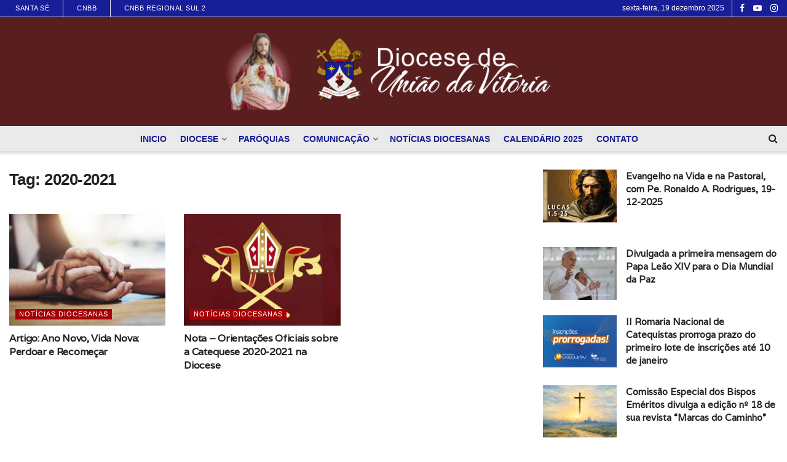

--- FILE ---
content_type: text/html; charset=UTF-8
request_url: https://www.dioceseunivitoria.org.br/tag/2020-2021/
body_size: 31116
content:
<!doctype html>
<!--[if lt IE 7]> <html class="no-js lt-ie9 lt-ie8 lt-ie7" lang="pt-BR"> <![endif]-->
<!--[if IE 7]>    <html class="no-js lt-ie9 lt-ie8" lang="pt-BR"> <![endif]-->
<!--[if IE 8]>    <html class="no-js lt-ie9" lang="pt-BR"> <![endif]-->
<!--[if IE 9]>    <html class="no-js lt-ie10" lang="pt-BR"> <![endif]-->
<!--[if gt IE 8]><!--> <html class="no-js" lang="pt-BR"> <!--<![endif]-->
<head><meta http-equiv="Content-Type" content="text/html; charset=UTF-8" /><script>if(navigator.userAgent.match(/MSIE|Internet Explorer/i)||navigator.userAgent.match(/Trident\/7\..*?rv:11/i)){var href=document.location.href;if(!href.match(/[?&]nowprocket/)){if(href.indexOf("?")==-1){if(href.indexOf("#")==-1){document.location.href=href+"?nowprocket=1"}else{document.location.href=href.replace("#","?nowprocket=1#")}}else{if(href.indexOf("#")==-1){document.location.href=href+"&nowprocket=1"}else{document.location.href=href.replace("#","&nowprocket=1#")}}}}</script><script>(()=>{class RocketLazyLoadScripts{constructor(){this.v="2.0.3",this.userEvents=["keydown","keyup","mousedown","mouseup","mousemove","mouseover","mouseenter","mouseout","mouseleave","touchmove","touchstart","touchend","touchcancel","wheel","click","dblclick","input","visibilitychange"],this.attributeEvents=["onblur","onclick","oncontextmenu","ondblclick","onfocus","onmousedown","onmouseenter","onmouseleave","onmousemove","onmouseout","onmouseover","onmouseup","onmousewheel","onscroll","onsubmit"]}async t(){this.i(),this.o(),/iP(ad|hone)/.test(navigator.userAgent)&&this.h(),this.u(),this.l(this),this.m(),this.k(this),this.p(this),this._(),await Promise.all([this.R(),this.L()]),this.lastBreath=Date.now(),this.S(this),this.P(),this.D(),this.O(),this.M(),await this.C(this.delayedScripts.normal),await this.C(this.delayedScripts.defer),await this.C(this.delayedScripts.async),this.F("domReady"),await this.T(),await this.j(),await this.I(),this.F("windowLoad"),await this.A(),window.dispatchEvent(new Event("rocket-allScriptsLoaded")),this.everythingLoaded=!0,this.lastTouchEnd&&await new Promise((t=>setTimeout(t,500-Date.now()+this.lastTouchEnd))),this.H(),this.F("all"),this.U(),this.W()}i(){this.CSPIssue=sessionStorage.getItem("rocketCSPIssue"),document.addEventListener("securitypolicyviolation",(t=>{this.CSPIssue||"script-src-elem"!==t.violatedDirective||"data"!==t.blockedURI||(this.CSPIssue=!0,sessionStorage.setItem("rocketCSPIssue",!0))}),{isRocket:!0})}o(){window.addEventListener("pageshow",(t=>{this.persisted=t.persisted,this.realWindowLoadedFired=!0}),{isRocket:!0}),window.addEventListener("pagehide",(()=>{this.onFirstUserAction=null}),{isRocket:!0})}h(){let t;function e(e){t=e}window.addEventListener("touchstart",e,{isRocket:!0}),window.addEventListener("touchend",(function i(o){Math.abs(o.changedTouches[0].pageX-t.changedTouches[0].pageX)<10&&Math.abs(o.changedTouches[0].pageY-t.changedTouches[0].pageY)<10&&o.timeStamp-t.timeStamp<200&&(o.target.dispatchEvent(new PointerEvent("click",{target:o.target,bubbles:!0,cancelable:!0,detail:1})),event.preventDefault(),window.removeEventListener("touchstart",e,{isRocket:!0}),window.removeEventListener("touchend",i,{isRocket:!0}))}),{isRocket:!0})}q(t){this.userActionTriggered||("mousemove"!==t.type||this.firstMousemoveIgnored?"keyup"===t.type||"mouseover"===t.type||"mouseout"===t.type||(this.userActionTriggered=!0,this.onFirstUserAction&&this.onFirstUserAction()):this.firstMousemoveIgnored=!0),"click"===t.type&&t.preventDefault(),this.savedUserEvents.length>0&&(t.stopPropagation(),t.stopImmediatePropagation()),"touchstart"===this.lastEvent&&"touchend"===t.type&&(this.lastTouchEnd=Date.now()),"click"===t.type&&(this.lastTouchEnd=0),this.lastEvent=t.type,this.savedUserEvents.push(t)}u(){this.savedUserEvents=[],this.userEventHandler=this.q.bind(this),this.userEvents.forEach((t=>window.addEventListener(t,this.userEventHandler,{passive:!1,isRocket:!0})))}U(){this.userEvents.forEach((t=>window.removeEventListener(t,this.userEventHandler,{passive:!1,isRocket:!0}))),this.savedUserEvents.forEach((t=>{t.target.dispatchEvent(new window[t.constructor.name](t.type,t))}))}m(){this.eventsMutationObserver=new MutationObserver((t=>{const e="return false";for(const i of t){if("attributes"===i.type){const t=i.target.getAttribute(i.attributeName);t&&t!==e&&(i.target.setAttribute("data-rocket-"+i.attributeName,t),i.target["rocket"+i.attributeName]=new Function("event",t),i.target.setAttribute(i.attributeName,e))}"childList"===i.type&&i.addedNodes.forEach((t=>{if(t.nodeType===Node.ELEMENT_NODE)for(const i of t.attributes)this.attributeEvents.includes(i.name)&&i.value&&""!==i.value&&(t.setAttribute("data-rocket-"+i.name,i.value),t["rocket"+i.name]=new Function("event",i.value),t.setAttribute(i.name,e))}))}})),this.eventsMutationObserver.observe(document,{subtree:!0,childList:!0,attributeFilter:this.attributeEvents})}H(){this.eventsMutationObserver.disconnect(),this.attributeEvents.forEach((t=>{document.querySelectorAll("[data-rocket-"+t+"]").forEach((e=>{e.setAttribute(t,e.getAttribute("data-rocket-"+t)),e.removeAttribute("data-rocket-"+t)}))}))}k(t){Object.defineProperty(HTMLElement.prototype,"onclick",{get(){return this.rocketonclick||null},set(e){this.rocketonclick=e,this.setAttribute(t.everythingLoaded?"onclick":"data-rocket-onclick","this.rocketonclick(event)")}})}S(t){function e(e,i){let o=e[i];e[i]=null,Object.defineProperty(e,i,{get:()=>o,set(s){t.everythingLoaded?o=s:e["rocket"+i]=o=s}})}e(document,"onreadystatechange"),e(window,"onload"),e(window,"onpageshow");try{Object.defineProperty(document,"readyState",{get:()=>t.rocketReadyState,set(e){t.rocketReadyState=e},configurable:!0}),document.readyState="loading"}catch(t){console.log("WPRocket DJE readyState conflict, bypassing")}}l(t){this.originalAddEventListener=EventTarget.prototype.addEventListener,this.originalRemoveEventListener=EventTarget.prototype.removeEventListener,this.savedEventListeners=[],EventTarget.prototype.addEventListener=function(e,i,o){o&&o.isRocket||!t.B(e,this)&&!t.userEvents.includes(e)||t.B(e,this)&&!t.userActionTriggered||e.startsWith("rocket-")||t.everythingLoaded?t.originalAddEventListener.call(this,e,i,o):t.savedEventListeners.push({target:this,remove:!1,type:e,func:i,options:o})},EventTarget.prototype.removeEventListener=function(e,i,o){o&&o.isRocket||!t.B(e,this)&&!t.userEvents.includes(e)||t.B(e,this)&&!t.userActionTriggered||e.startsWith("rocket-")||t.everythingLoaded?t.originalRemoveEventListener.call(this,e,i,o):t.savedEventListeners.push({target:this,remove:!0,type:e,func:i,options:o})}}F(t){"all"===t&&(EventTarget.prototype.addEventListener=this.originalAddEventListener,EventTarget.prototype.removeEventListener=this.originalRemoveEventListener),this.savedEventListeners=this.savedEventListeners.filter((e=>{let i=e.type,o=e.target||window;return"domReady"===t&&"DOMContentLoaded"!==i&&"readystatechange"!==i||("windowLoad"===t&&"load"!==i&&"readystatechange"!==i&&"pageshow"!==i||(this.B(i,o)&&(i="rocket-"+i),e.remove?o.removeEventListener(i,e.func,e.options):o.addEventListener(i,e.func,e.options),!1))}))}p(t){let e;function i(e){return t.everythingLoaded?e:e.split(" ").map((t=>"load"===t||t.startsWith("load.")?"rocket-jquery-load":t)).join(" ")}function o(o){function s(e){const s=o.fn[e];o.fn[e]=o.fn.init.prototype[e]=function(){return this[0]===window&&t.userActionTriggered&&("string"==typeof arguments[0]||arguments[0]instanceof String?arguments[0]=i(arguments[0]):"object"==typeof arguments[0]&&Object.keys(arguments[0]).forEach((t=>{const e=arguments[0][t];delete arguments[0][t],arguments[0][i(t)]=e}))),s.apply(this,arguments),this}}if(o&&o.fn&&!t.allJQueries.includes(o)){const e={DOMContentLoaded:[],"rocket-DOMContentLoaded":[]};for(const t in e)document.addEventListener(t,(()=>{e[t].forEach((t=>t()))}),{isRocket:!0});o.fn.ready=o.fn.init.prototype.ready=function(i){function s(){parseInt(o.fn.jquery)>2?setTimeout((()=>i.bind(document)(o))):i.bind(document)(o)}return t.realDomReadyFired?!t.userActionTriggered||t.fauxDomReadyFired?s():e["rocket-DOMContentLoaded"].push(s):e.DOMContentLoaded.push(s),o([])},s("on"),s("one"),s("off"),t.allJQueries.push(o)}e=o}t.allJQueries=[],o(window.jQuery),Object.defineProperty(window,"jQuery",{get:()=>e,set(t){o(t)}})}P(){const t=new Map;document.write=document.writeln=function(e){const i=document.currentScript,o=document.createRange(),s=i.parentElement;let n=t.get(i);void 0===n&&(n=i.nextSibling,t.set(i,n));const c=document.createDocumentFragment();o.setStart(c,0),c.appendChild(o.createContextualFragment(e)),s.insertBefore(c,n)}}async R(){return new Promise((t=>{this.userActionTriggered?t():this.onFirstUserAction=t}))}async L(){return new Promise((t=>{document.addEventListener("DOMContentLoaded",(()=>{this.realDomReadyFired=!0,t()}),{isRocket:!0})}))}async I(){return this.realWindowLoadedFired?Promise.resolve():new Promise((t=>{window.addEventListener("load",t,{isRocket:!0})}))}M(){this.pendingScripts=[];this.scriptsMutationObserver=new MutationObserver((t=>{for(const e of t)e.addedNodes.forEach((t=>{"SCRIPT"!==t.tagName||t.noModule||t.isWPRocket||this.pendingScripts.push({script:t,promise:new Promise((e=>{const i=()=>{const i=this.pendingScripts.findIndex((e=>e.script===t));i>=0&&this.pendingScripts.splice(i,1),e()};t.addEventListener("load",i,{isRocket:!0}),t.addEventListener("error",i,{isRocket:!0}),setTimeout(i,1e3)}))})}))})),this.scriptsMutationObserver.observe(document,{childList:!0,subtree:!0})}async j(){await this.J(),this.pendingScripts.length?(await this.pendingScripts[0].promise,await this.j()):this.scriptsMutationObserver.disconnect()}D(){this.delayedScripts={normal:[],async:[],defer:[]},document.querySelectorAll("script[type$=rocketlazyloadscript]").forEach((t=>{t.hasAttribute("data-rocket-src")?t.hasAttribute("async")&&!1!==t.async?this.delayedScripts.async.push(t):t.hasAttribute("defer")&&!1!==t.defer||"module"===t.getAttribute("data-rocket-type")?this.delayedScripts.defer.push(t):this.delayedScripts.normal.push(t):this.delayedScripts.normal.push(t)}))}async _(){await this.L();let t=[];document.querySelectorAll("script[type$=rocketlazyloadscript][data-rocket-src]").forEach((e=>{let i=e.getAttribute("data-rocket-src");if(i&&!i.startsWith("data:")){i.startsWith("//")&&(i=location.protocol+i);try{const o=new URL(i).origin;o!==location.origin&&t.push({src:o,crossOrigin:e.crossOrigin||"module"===e.getAttribute("data-rocket-type")})}catch(t){}}})),t=[...new Map(t.map((t=>[JSON.stringify(t),t]))).values()],this.N(t,"preconnect")}async $(t){if(await this.G(),!0!==t.noModule||!("noModule"in HTMLScriptElement.prototype))return new Promise((e=>{let i;function o(){(i||t).setAttribute("data-rocket-status","executed"),e()}try{if(navigator.userAgent.includes("Firefox/")||""===navigator.vendor||this.CSPIssue)i=document.createElement("script"),[...t.attributes].forEach((t=>{let e=t.nodeName;"type"!==e&&("data-rocket-type"===e&&(e="type"),"data-rocket-src"===e&&(e="src"),i.setAttribute(e,t.nodeValue))})),t.text&&(i.text=t.text),t.nonce&&(i.nonce=t.nonce),i.hasAttribute("src")?(i.addEventListener("load",o,{isRocket:!0}),i.addEventListener("error",(()=>{i.setAttribute("data-rocket-status","failed-network"),e()}),{isRocket:!0}),setTimeout((()=>{i.isConnected||e()}),1)):(i.text=t.text,o()),i.isWPRocket=!0,t.parentNode.replaceChild(i,t);else{const i=t.getAttribute("data-rocket-type"),s=t.getAttribute("data-rocket-src");i?(t.type=i,t.removeAttribute("data-rocket-type")):t.removeAttribute("type"),t.addEventListener("load",o,{isRocket:!0}),t.addEventListener("error",(i=>{this.CSPIssue&&i.target.src.startsWith("data:")?(console.log("WPRocket: CSP fallback activated"),t.removeAttribute("src"),this.$(t).then(e)):(t.setAttribute("data-rocket-status","failed-network"),e())}),{isRocket:!0}),s?(t.fetchPriority="high",t.removeAttribute("data-rocket-src"),t.src=s):t.src="data:text/javascript;base64,"+window.btoa(unescape(encodeURIComponent(t.text)))}}catch(i){t.setAttribute("data-rocket-status","failed-transform"),e()}}));t.setAttribute("data-rocket-status","skipped")}async C(t){const e=t.shift();return e?(e.isConnected&&await this.$(e),this.C(t)):Promise.resolve()}O(){this.N([...this.delayedScripts.normal,...this.delayedScripts.defer,...this.delayedScripts.async],"preload")}N(t,e){this.trash=this.trash||[];let i=!0;var o=document.createDocumentFragment();t.forEach((t=>{const s=t.getAttribute&&t.getAttribute("data-rocket-src")||t.src;if(s&&!s.startsWith("data:")){const n=document.createElement("link");n.href=s,n.rel=e,"preconnect"!==e&&(n.as="script",n.fetchPriority=i?"high":"low"),t.getAttribute&&"module"===t.getAttribute("data-rocket-type")&&(n.crossOrigin=!0),t.crossOrigin&&(n.crossOrigin=t.crossOrigin),t.integrity&&(n.integrity=t.integrity),t.nonce&&(n.nonce=t.nonce),o.appendChild(n),this.trash.push(n),i=!1}})),document.head.appendChild(o)}W(){this.trash.forEach((t=>t.remove()))}async T(){try{document.readyState="interactive"}catch(t){}this.fauxDomReadyFired=!0;try{await this.G(),document.dispatchEvent(new Event("rocket-readystatechange")),await this.G(),document.rocketonreadystatechange&&document.rocketonreadystatechange(),await this.G(),document.dispatchEvent(new Event("rocket-DOMContentLoaded")),await this.G(),window.dispatchEvent(new Event("rocket-DOMContentLoaded"))}catch(t){console.error(t)}}async A(){try{document.readyState="complete"}catch(t){}try{await this.G(),document.dispatchEvent(new Event("rocket-readystatechange")),await this.G(),document.rocketonreadystatechange&&document.rocketonreadystatechange(),await this.G(),window.dispatchEvent(new Event("rocket-load")),await this.G(),window.rocketonload&&window.rocketonload(),await this.G(),this.allJQueries.forEach((t=>t(window).trigger("rocket-jquery-load"))),await this.G();const t=new Event("rocket-pageshow");t.persisted=this.persisted,window.dispatchEvent(t),await this.G(),window.rocketonpageshow&&window.rocketonpageshow({persisted:this.persisted})}catch(t){console.error(t)}}async G(){Date.now()-this.lastBreath>45&&(await this.J(),this.lastBreath=Date.now())}async J(){return document.hidden?new Promise((t=>setTimeout(t))):new Promise((t=>requestAnimationFrame(t)))}B(t,e){return e===document&&"readystatechange"===t||(e===document&&"DOMContentLoaded"===t||(e===window&&"DOMContentLoaded"===t||(e===window&&"load"===t||e===window&&"pageshow"===t)))}static run(){(new RocketLazyLoadScripts).t()}}RocketLazyLoadScripts.run()})();</script>
    
    <meta name='viewport' content='width=device-width, initial-scale=1, user-scalable=yes' />
    <link rel="profile" href="http://gmpg.org/xfn/11" />
    <link rel="pingback" href="" />
    <title>2020-2021 &#8211; Diocese de União da Vitória &#8211; Paraná &#8211; Brasil</title>
<link data-rocket-preload as="style" href="https://fonts.googleapis.com/css?family=Varela%3Areguler&#038;display=swap" rel="preload">
<link href="https://fonts.googleapis.com/css?family=Varela%3Areguler&#038;display=swap" media="print" onload="this.media=&#039;all&#039;" rel="stylesheet">
<noscript><link rel="stylesheet" href="https://fonts.googleapis.com/css?family=Varela%3Areguler&#038;display=swap"></noscript>
<meta name='robots' content='max-image-preview:large' />
	<style>img:is([sizes="auto" i], [sizes^="auto," i]) { contain-intrinsic-size: 3000px 1500px }</style>
				<script type="text/javascript">
			  var jnews_ajax_url = '/?ajax-request=jnews'
			</script>
			<script type="text/javascript">;window.jnews=window.jnews||{},window.jnews.library=window.jnews.library||{},window.jnews.library=function(){"use strict";var e=this;e.win=window,e.doc=document,e.noop=function(){},e.globalBody=e.doc.getElementsByTagName("body")[0],e.globalBody=e.globalBody?e.globalBody:e.doc,e.win.jnewsDataStorage=e.win.jnewsDataStorage||{_storage:new WeakMap,put:function(e,t,n){this._storage.has(e)||this._storage.set(e,new Map),this._storage.get(e).set(t,n)},get:function(e,t){return this._storage.get(e).get(t)},has:function(e,t){return this._storage.has(e)&&this._storage.get(e).has(t)},remove:function(e,t){var n=this._storage.get(e).delete(t);return 0===!this._storage.get(e).size&&this._storage.delete(e),n}},e.windowWidth=function(){return e.win.innerWidth||e.docEl.clientWidth||e.globalBody.clientWidth},e.windowHeight=function(){return e.win.innerHeight||e.docEl.clientHeight||e.globalBody.clientHeight},e.requestAnimationFrame=e.win.requestAnimationFrame||e.win.webkitRequestAnimationFrame||e.win.mozRequestAnimationFrame||e.win.msRequestAnimationFrame||window.oRequestAnimationFrame||function(e){return setTimeout(e,1e3/60)},e.cancelAnimationFrame=e.win.cancelAnimationFrame||e.win.webkitCancelAnimationFrame||e.win.webkitCancelRequestAnimationFrame||e.win.mozCancelAnimationFrame||e.win.msCancelRequestAnimationFrame||e.win.oCancelRequestAnimationFrame||function(e){clearTimeout(e)},e.classListSupport="classList"in document.createElement("_"),e.hasClass=e.classListSupport?function(e,t){return e.classList.contains(t)}:function(e,t){return e.className.indexOf(t)>=0},e.addClass=e.classListSupport?function(t,n){e.hasClass(t,n)||t.classList.add(n)}:function(t,n){e.hasClass(t,n)||(t.className+=" "+n)},e.removeClass=e.classListSupport?function(t,n){e.hasClass(t,n)&&t.classList.remove(n)}:function(t,n){e.hasClass(t,n)&&(t.className=t.className.replace(n,""))},e.objKeys=function(e){var t=[];for(var n in e)Object.prototype.hasOwnProperty.call(e,n)&&t.push(n);return t},e.isObjectSame=function(e,t){var n=!0;return JSON.stringify(e)!==JSON.stringify(t)&&(n=!1),n},e.extend=function(){for(var e,t,n,o=arguments[0]||{},i=1,a=arguments.length;i<a;i++)if(null!==(e=arguments[i]))for(t in e)o!==(n=e[t])&&void 0!==n&&(o[t]=n);return o},e.dataStorage=e.win.jnewsDataStorage,e.isVisible=function(e){return 0!==e.offsetWidth&&0!==e.offsetHeight||e.getBoundingClientRect().length},e.getHeight=function(e){return e.offsetHeight||e.clientHeight||e.getBoundingClientRect().height},e.getWidth=function(e){return e.offsetWidth||e.clientWidth||e.getBoundingClientRect().width},e.supportsPassive=!1;try{var t=Object.defineProperty({},"passive",{get:function(){e.supportsPassive=!0}});"createEvent"in e.doc?e.win.addEventListener("test",null,t):"fireEvent"in e.doc&&e.win.attachEvent("test",null)}catch(e){}e.passiveOption=!!e.supportsPassive&&{passive:!0},e.setStorage=function(e,t){e="jnews-"+e;var n={expired:Math.floor(((new Date).getTime()+432e5)/1e3)};t=Object.assign(n,t);localStorage.setItem(e,JSON.stringify(t))},e.getStorage=function(e){e="jnews-"+e;var t=localStorage.getItem(e);return null!==t&&0<t.length?JSON.parse(localStorage.getItem(e)):{}},e.expiredStorage=function(){var t,n="jnews-";for(var o in localStorage)o.indexOf(n)>-1&&"undefined"!==(t=e.getStorage(o.replace(n,""))).expired&&t.expired<Math.floor((new Date).getTime()/1e3)&&localStorage.removeItem(o)},e.addEvents=function(t,n,o){for(var i in n){var a=["touchstart","touchmove"].indexOf(i)>=0&&!o&&e.passiveOption;"createEvent"in e.doc?t.addEventListener(i,n[i],a):"fireEvent"in e.doc&&t.attachEvent("on"+i,n[i])}},e.removeEvents=function(t,n){for(var o in n)"createEvent"in e.doc?t.removeEventListener(o,n[o]):"fireEvent"in e.doc&&t.detachEvent("on"+o,n[o])},e.triggerEvents=function(t,n,o){var i;o=o||{detail:null};return"createEvent"in e.doc?(!(i=e.doc.createEvent("CustomEvent")||new CustomEvent(n)).initCustomEvent||i.initCustomEvent(n,!0,!1,o),void t.dispatchEvent(i)):"fireEvent"in e.doc?((i=e.doc.createEventObject()).eventType=n,void t.fireEvent("on"+i.eventType,i)):void 0},e.getParents=function(t,n){void 0===n&&(n=e.doc);for(var o=[],i=t.parentNode,a=!1;!a;)if(i){var r=i;r.querySelectorAll(n).length?a=!0:(o.push(r),i=r.parentNode)}else o=[],a=!0;return o},e.forEach=function(e,t,n){for(var o=0,i=e.length;o<i;o++)t.call(n,e[o],o)},e.getText=function(e){return e.innerText||e.textContent},e.setText=function(e,t){var n="object"==typeof t?t.innerText||t.textContent:t;e.innerText&&(e.innerText=n),e.textContent&&(e.textContent=n)},e.httpBuildQuery=function(t){return e.objKeys(t).reduce(function t(n){var o=arguments.length>1&&void 0!==arguments[1]?arguments[1]:null;return function(i,a){var r=n[a];a=encodeURIComponent(a);var s=o?"".concat(o,"[").concat(a,"]"):a;return null==r||"function"==typeof r?(i.push("".concat(s,"=")),i):["number","boolean","string"].includes(typeof r)?(i.push("".concat(s,"=").concat(encodeURIComponent(r))),i):(i.push(e.objKeys(r).reduce(t(r,s),[]).join("&")),i)}}(t),[]).join("&")},e.get=function(t,n,o,i){return o="function"==typeof o?o:e.noop,e.ajax("GET",t,n,o,i)},e.post=function(t,n,o,i){return o="function"==typeof o?o:e.noop,e.ajax("POST",t,n,o,i)},e.ajax=function(t,n,o,i,a){var r=new XMLHttpRequest,s=n,c=e.httpBuildQuery(o);if(t=-1!=["GET","POST"].indexOf(t)?t:"GET",r.open(t,s+("GET"==t?"?"+c:""),!0),"POST"==t&&r.setRequestHeader("Content-type","application/x-www-form-urlencoded"),r.setRequestHeader("X-Requested-With","XMLHttpRequest"),r.onreadystatechange=function(){4===r.readyState&&200<=r.status&&300>r.status&&"function"==typeof i&&i.call(void 0,r.response)},void 0!==a&&!a){return{xhr:r,send:function(){r.send("POST"==t?c:null)}}}return r.send("POST"==t?c:null),{xhr:r}},e.scrollTo=function(t,n,o){function i(e,t,n){this.start=this.position(),this.change=e-this.start,this.currentTime=0,this.increment=20,this.duration=void 0===n?500:n,this.callback=t,this.finish=!1,this.animateScroll()}return Math.easeInOutQuad=function(e,t,n,o){return(e/=o/2)<1?n/2*e*e+t:-n/2*(--e*(e-2)-1)+t},i.prototype.stop=function(){this.finish=!0},i.prototype.move=function(t){e.doc.documentElement.scrollTop=t,e.globalBody.parentNode.scrollTop=t,e.globalBody.scrollTop=t},i.prototype.position=function(){return e.doc.documentElement.scrollTop||e.globalBody.parentNode.scrollTop||e.globalBody.scrollTop},i.prototype.animateScroll=function(){this.currentTime+=this.increment;var t=Math.easeInOutQuad(this.currentTime,this.start,this.change,this.duration);this.move(t),this.currentTime<this.duration&&!this.finish?e.requestAnimationFrame.call(e.win,this.animateScroll.bind(this)):this.callback&&"function"==typeof this.callback&&this.callback()},new i(t,n,o)},e.unwrap=function(t){var n,o=t;e.forEach(t,(function(e,t){n?n+=e:n=e})),o.replaceWith(n)},e.performance={start:function(e){performance.mark(e+"Start")},stop:function(e){performance.mark(e+"End"),performance.measure(e,e+"Start",e+"End")}},e.fps=function(){var t=0,n=0,o=0;!function(){var i=t=0,a=0,r=0,s=document.getElementById("fpsTable"),c=function(t){void 0===document.getElementsByTagName("body")[0]?e.requestAnimationFrame.call(e.win,(function(){c(t)})):document.getElementsByTagName("body")[0].appendChild(t)};null===s&&((s=document.createElement("div")).style.position="fixed",s.style.top="120px",s.style.left="10px",s.style.width="100px",s.style.height="20px",s.style.border="1px solid black",s.style.fontSize="11px",s.style.zIndex="100000",s.style.backgroundColor="white",s.id="fpsTable",c(s));var l=function(){o++,n=Date.now(),(a=(o/(r=(n-t)/1e3)).toPrecision(2))!=i&&(i=a,s.innerHTML=i+"fps"),1<r&&(t=n,o=0),e.requestAnimationFrame.call(e.win,l)};l()}()},e.instr=function(e,t){for(var n=0;n<t.length;n++)if(-1!==e.toLowerCase().indexOf(t[n].toLowerCase()))return!0},e.winLoad=function(t,n){function o(o){if("complete"===e.doc.readyState||"interactive"===e.doc.readyState)return!o||n?setTimeout(t,n||1):t(o),1}o()||e.addEvents(e.win,{load:o})},e.docReady=function(t,n){function o(o){if("complete"===e.doc.readyState||"interactive"===e.doc.readyState)return!o||n?setTimeout(t,n||1):t(o),1}o()||e.addEvents(e.doc,{DOMContentLoaded:o})},e.fireOnce=function(){e.docReady((function(){e.assets=e.assets||[],e.assets.length&&(e.boot(),e.load_assets())}),50)},e.boot=function(){e.length&&e.doc.querySelectorAll("style[media]").forEach((function(e){"not all"==e.getAttribute("media")&&e.removeAttribute("media")}))},e.create_js=function(t,n){var o=e.doc.createElement("script");switch(o.setAttribute("src",t),n){case"defer":o.setAttribute("defer",!0);break;case"async":o.setAttribute("async",!0);break;case"deferasync":o.setAttribute("defer",!0),o.setAttribute("async",!0)}e.globalBody.appendChild(o)},e.load_assets=function(){"object"==typeof e.assets&&e.forEach(e.assets.slice(0),(function(t,n){var o="";t.defer&&(o+="defer"),t.async&&(o+="async"),e.create_js(t.url,o);var i=e.assets.indexOf(t);i>-1&&e.assets.splice(i,1)})),e.assets=jnewsoption.au_scripts=window.jnewsads=[]},e.setCookie=function(e,t,n){var o="";if(n){var i=new Date;i.setTime(i.getTime()+24*n*60*60*1e3),o="; expires="+i.toUTCString()}document.cookie=e+"="+(t||"")+o+"; path=/"},e.getCookie=function(e){for(var t=e+"=",n=document.cookie.split(";"),o=0;o<n.length;o++){for(var i=n[o];" "==i.charAt(0);)i=i.substring(1,i.length);if(0==i.indexOf(t))return i.substring(t.length,i.length)}return null},e.eraseCookie=function(e){document.cookie=e+"=; Path=/; Expires=Thu, 01 Jan 1970 00:00:01 GMT;"},e.docReady((function(){e.globalBody=e.globalBody==e.doc?e.doc.getElementsByTagName("body")[0]:e.globalBody,e.globalBody=e.globalBody?e.globalBody:e.doc})),e.winLoad((function(){e.winLoad((function(){var t=!1;if(void 0!==window.jnewsadmin)if(void 0!==window.file_version_checker){var n=e.objKeys(window.file_version_checker);n.length?n.forEach((function(e){t||"10.0.4"===window.file_version_checker[e]||(t=!0)})):t=!0}else t=!0;t&&(window.jnewsHelper.getMessage(),window.jnewsHelper.getNotice())}),2500)}))},window.jnews.library=new window.jnews.library;</script><link rel='dns-prefetch' href='//www.dioceseunivitoria.org.br' />
<link rel='dns-prefetch' href='//fonts.googleapis.com' />
<link rel='preconnect' href='https://fonts.gstatic.com' />
<style id='wp-emoji-styles-inline-css' type='text/css'>

	img.wp-smiley, img.emoji {
		display: inline !important;
		border: none !important;
		box-shadow: none !important;
		height: 1em !important;
		width: 1em !important;
		margin: 0 0.07em !important;
		vertical-align: -0.1em !important;
		background: none !important;
		padding: 0 !important;
	}
</style>
<link rel='stylesheet' id='wp-block-library-css' href='https://www.dioceseunivitoria.org.br/wp-includes/css/dist/block-library/style.min.css?ver=6.8.2' type='text/css' media='all' />
<style id='classic-theme-styles-inline-css' type='text/css'>
/*! This file is auto-generated */
.wp-block-button__link{color:#fff;background-color:#32373c;border-radius:9999px;box-shadow:none;text-decoration:none;padding:calc(.667em + 2px) calc(1.333em + 2px);font-size:1.125em}.wp-block-file__button{background:#32373c;color:#fff;text-decoration:none}
</style>
<style id='global-styles-inline-css' type='text/css'>
:root{--wp--preset--aspect-ratio--square: 1;--wp--preset--aspect-ratio--4-3: 4/3;--wp--preset--aspect-ratio--3-4: 3/4;--wp--preset--aspect-ratio--3-2: 3/2;--wp--preset--aspect-ratio--2-3: 2/3;--wp--preset--aspect-ratio--16-9: 16/9;--wp--preset--aspect-ratio--9-16: 9/16;--wp--preset--color--black: #000000;--wp--preset--color--cyan-bluish-gray: #abb8c3;--wp--preset--color--white: #ffffff;--wp--preset--color--pale-pink: #f78da7;--wp--preset--color--vivid-red: #cf2e2e;--wp--preset--color--luminous-vivid-orange: #ff6900;--wp--preset--color--luminous-vivid-amber: #fcb900;--wp--preset--color--light-green-cyan: #7bdcb5;--wp--preset--color--vivid-green-cyan: #00d084;--wp--preset--color--pale-cyan-blue: #8ed1fc;--wp--preset--color--vivid-cyan-blue: #0693e3;--wp--preset--color--vivid-purple: #9b51e0;--wp--preset--gradient--vivid-cyan-blue-to-vivid-purple: linear-gradient(135deg,rgba(6,147,227,1) 0%,rgb(155,81,224) 100%);--wp--preset--gradient--light-green-cyan-to-vivid-green-cyan: linear-gradient(135deg,rgb(122,220,180) 0%,rgb(0,208,130) 100%);--wp--preset--gradient--luminous-vivid-amber-to-luminous-vivid-orange: linear-gradient(135deg,rgba(252,185,0,1) 0%,rgba(255,105,0,1) 100%);--wp--preset--gradient--luminous-vivid-orange-to-vivid-red: linear-gradient(135deg,rgba(255,105,0,1) 0%,rgb(207,46,46) 100%);--wp--preset--gradient--very-light-gray-to-cyan-bluish-gray: linear-gradient(135deg,rgb(238,238,238) 0%,rgb(169,184,195) 100%);--wp--preset--gradient--cool-to-warm-spectrum: linear-gradient(135deg,rgb(74,234,220) 0%,rgb(151,120,209) 20%,rgb(207,42,186) 40%,rgb(238,44,130) 60%,rgb(251,105,98) 80%,rgb(254,248,76) 100%);--wp--preset--gradient--blush-light-purple: linear-gradient(135deg,rgb(255,206,236) 0%,rgb(152,150,240) 100%);--wp--preset--gradient--blush-bordeaux: linear-gradient(135deg,rgb(254,205,165) 0%,rgb(254,45,45) 50%,rgb(107,0,62) 100%);--wp--preset--gradient--luminous-dusk: linear-gradient(135deg,rgb(255,203,112) 0%,rgb(199,81,192) 50%,rgb(65,88,208) 100%);--wp--preset--gradient--pale-ocean: linear-gradient(135deg,rgb(255,245,203) 0%,rgb(182,227,212) 50%,rgb(51,167,181) 100%);--wp--preset--gradient--electric-grass: linear-gradient(135deg,rgb(202,248,128) 0%,rgb(113,206,126) 100%);--wp--preset--gradient--midnight: linear-gradient(135deg,rgb(2,3,129) 0%,rgb(40,116,252) 100%);--wp--preset--font-size--small: 13px;--wp--preset--font-size--medium: 20px;--wp--preset--font-size--large: 36px;--wp--preset--font-size--x-large: 42px;--wp--preset--spacing--20: 0.44rem;--wp--preset--spacing--30: 0.67rem;--wp--preset--spacing--40: 1rem;--wp--preset--spacing--50: 1.5rem;--wp--preset--spacing--60: 2.25rem;--wp--preset--spacing--70: 3.38rem;--wp--preset--spacing--80: 5.06rem;--wp--preset--shadow--natural: 6px 6px 9px rgba(0, 0, 0, 0.2);--wp--preset--shadow--deep: 12px 12px 50px rgba(0, 0, 0, 0.4);--wp--preset--shadow--sharp: 6px 6px 0px rgba(0, 0, 0, 0.2);--wp--preset--shadow--outlined: 6px 6px 0px -3px rgba(255, 255, 255, 1), 6px 6px rgba(0, 0, 0, 1);--wp--preset--shadow--crisp: 6px 6px 0px rgba(0, 0, 0, 1);}:where(.is-layout-flex){gap: 0.5em;}:where(.is-layout-grid){gap: 0.5em;}body .is-layout-flex{display: flex;}.is-layout-flex{flex-wrap: wrap;align-items: center;}.is-layout-flex > :is(*, div){margin: 0;}body .is-layout-grid{display: grid;}.is-layout-grid > :is(*, div){margin: 0;}:where(.wp-block-columns.is-layout-flex){gap: 2em;}:where(.wp-block-columns.is-layout-grid){gap: 2em;}:where(.wp-block-post-template.is-layout-flex){gap: 1.25em;}:where(.wp-block-post-template.is-layout-grid){gap: 1.25em;}.has-black-color{color: var(--wp--preset--color--black) !important;}.has-cyan-bluish-gray-color{color: var(--wp--preset--color--cyan-bluish-gray) !important;}.has-white-color{color: var(--wp--preset--color--white) !important;}.has-pale-pink-color{color: var(--wp--preset--color--pale-pink) !important;}.has-vivid-red-color{color: var(--wp--preset--color--vivid-red) !important;}.has-luminous-vivid-orange-color{color: var(--wp--preset--color--luminous-vivid-orange) !important;}.has-luminous-vivid-amber-color{color: var(--wp--preset--color--luminous-vivid-amber) !important;}.has-light-green-cyan-color{color: var(--wp--preset--color--light-green-cyan) !important;}.has-vivid-green-cyan-color{color: var(--wp--preset--color--vivid-green-cyan) !important;}.has-pale-cyan-blue-color{color: var(--wp--preset--color--pale-cyan-blue) !important;}.has-vivid-cyan-blue-color{color: var(--wp--preset--color--vivid-cyan-blue) !important;}.has-vivid-purple-color{color: var(--wp--preset--color--vivid-purple) !important;}.has-black-background-color{background-color: var(--wp--preset--color--black) !important;}.has-cyan-bluish-gray-background-color{background-color: var(--wp--preset--color--cyan-bluish-gray) !important;}.has-white-background-color{background-color: var(--wp--preset--color--white) !important;}.has-pale-pink-background-color{background-color: var(--wp--preset--color--pale-pink) !important;}.has-vivid-red-background-color{background-color: var(--wp--preset--color--vivid-red) !important;}.has-luminous-vivid-orange-background-color{background-color: var(--wp--preset--color--luminous-vivid-orange) !important;}.has-luminous-vivid-amber-background-color{background-color: var(--wp--preset--color--luminous-vivid-amber) !important;}.has-light-green-cyan-background-color{background-color: var(--wp--preset--color--light-green-cyan) !important;}.has-vivid-green-cyan-background-color{background-color: var(--wp--preset--color--vivid-green-cyan) !important;}.has-pale-cyan-blue-background-color{background-color: var(--wp--preset--color--pale-cyan-blue) !important;}.has-vivid-cyan-blue-background-color{background-color: var(--wp--preset--color--vivid-cyan-blue) !important;}.has-vivid-purple-background-color{background-color: var(--wp--preset--color--vivid-purple) !important;}.has-black-border-color{border-color: var(--wp--preset--color--black) !important;}.has-cyan-bluish-gray-border-color{border-color: var(--wp--preset--color--cyan-bluish-gray) !important;}.has-white-border-color{border-color: var(--wp--preset--color--white) !important;}.has-pale-pink-border-color{border-color: var(--wp--preset--color--pale-pink) !important;}.has-vivid-red-border-color{border-color: var(--wp--preset--color--vivid-red) !important;}.has-luminous-vivid-orange-border-color{border-color: var(--wp--preset--color--luminous-vivid-orange) !important;}.has-luminous-vivid-amber-border-color{border-color: var(--wp--preset--color--luminous-vivid-amber) !important;}.has-light-green-cyan-border-color{border-color: var(--wp--preset--color--light-green-cyan) !important;}.has-vivid-green-cyan-border-color{border-color: var(--wp--preset--color--vivid-green-cyan) !important;}.has-pale-cyan-blue-border-color{border-color: var(--wp--preset--color--pale-cyan-blue) !important;}.has-vivid-cyan-blue-border-color{border-color: var(--wp--preset--color--vivid-cyan-blue) !important;}.has-vivid-purple-border-color{border-color: var(--wp--preset--color--vivid-purple) !important;}.has-vivid-cyan-blue-to-vivid-purple-gradient-background{background: var(--wp--preset--gradient--vivid-cyan-blue-to-vivid-purple) !important;}.has-light-green-cyan-to-vivid-green-cyan-gradient-background{background: var(--wp--preset--gradient--light-green-cyan-to-vivid-green-cyan) !important;}.has-luminous-vivid-amber-to-luminous-vivid-orange-gradient-background{background: var(--wp--preset--gradient--luminous-vivid-amber-to-luminous-vivid-orange) !important;}.has-luminous-vivid-orange-to-vivid-red-gradient-background{background: var(--wp--preset--gradient--luminous-vivid-orange-to-vivid-red) !important;}.has-very-light-gray-to-cyan-bluish-gray-gradient-background{background: var(--wp--preset--gradient--very-light-gray-to-cyan-bluish-gray) !important;}.has-cool-to-warm-spectrum-gradient-background{background: var(--wp--preset--gradient--cool-to-warm-spectrum) !important;}.has-blush-light-purple-gradient-background{background: var(--wp--preset--gradient--blush-light-purple) !important;}.has-blush-bordeaux-gradient-background{background: var(--wp--preset--gradient--blush-bordeaux) !important;}.has-luminous-dusk-gradient-background{background: var(--wp--preset--gradient--luminous-dusk) !important;}.has-pale-ocean-gradient-background{background: var(--wp--preset--gradient--pale-ocean) !important;}.has-electric-grass-gradient-background{background: var(--wp--preset--gradient--electric-grass) !important;}.has-midnight-gradient-background{background: var(--wp--preset--gradient--midnight) !important;}.has-small-font-size{font-size: var(--wp--preset--font-size--small) !important;}.has-medium-font-size{font-size: var(--wp--preset--font-size--medium) !important;}.has-large-font-size{font-size: var(--wp--preset--font-size--large) !important;}.has-x-large-font-size{font-size: var(--wp--preset--font-size--x-large) !important;}
:where(.wp-block-post-template.is-layout-flex){gap: 1.25em;}:where(.wp-block-post-template.is-layout-grid){gap: 1.25em;}
:where(.wp-block-columns.is-layout-flex){gap: 2em;}:where(.wp-block-columns.is-layout-grid){gap: 2em;}
:root :where(.wp-block-pullquote){font-size: 1.5em;line-height: 1.6;}
</style>
<link data-minify="1" rel='stylesheet' id='js_composer_front-css' href='https://www.dioceseunivitoria.org.br/wp-content/cache/min/1/wp-content/plugins/js_composer/assets/css/js_composer.min.css?ver=1766008263' type='text/css' media='all' />
<link rel='stylesheet' id='elementor-frontend-css' href='https://www.dioceseunivitoria.org.br/wp-content/plugins/elementor/assets/css/frontend.min.css?ver=3.31.1' type='text/css' media='all' />
<link data-minify="1" rel='stylesheet' id='dflip-style-css' href='https://www.dioceseunivitoria.org.br/wp-content/cache/min/1/wp-content/plugins/3d-flipbook-dflip-lite/assets/css/dflip.min.css?ver=1766008263' type='text/css' media='all' />
<link rel='stylesheet' id='fancybox-css' href='https://www.dioceseunivitoria.org.br/wp-content/plugins/easy-fancybox/fancybox/1.5.4/jquery.fancybox.min.css?ver=6.8.2' type='text/css' media='screen' />
<style id='fancybox-inline-css' type='text/css'>
#fancybox-content{border-color:#ffffff;}#fancybox-title,#fancybox-title-float-main{color:#fff}
</style>

<link data-minify="1" rel='stylesheet' id='font-awesome-css' href='https://www.dioceseunivitoria.org.br/wp-content/cache/min/1/wp-content/plugins/elementor/assets/lib/font-awesome/css/font-awesome.min.css?ver=1766008263' type='text/css' media='all' />
<link data-minify="1" rel='stylesheet' id='jnews-icon-css' href='https://www.dioceseunivitoria.org.br/wp-content/cache/min/1/wp-content/themes/jnews/assets/fonts/jegicon/jegicon.css?ver=1766008263' type='text/css' media='all' />
<link data-minify="1" rel='stylesheet' id='jscrollpane-css' href='https://www.dioceseunivitoria.org.br/wp-content/cache/min/1/wp-content/themes/jnews/assets/css/jquery.jscrollpane.css?ver=1766008263' type='text/css' media='all' />
<link data-minify="1" rel='stylesheet' id='oknav-css' href='https://www.dioceseunivitoria.org.br/wp-content/cache/min/1/wp-content/themes/jnews/assets/css/okayNav.css?ver=1766008263' type='text/css' media='all' />
<link data-minify="1" rel='stylesheet' id='magnific-popup-css' href='https://www.dioceseunivitoria.org.br/wp-content/cache/min/1/wp-content/themes/jnews/assets/css/magnific-popup.css?ver=1766008263' type='text/css' media='all' />
<link data-minify="1" rel='stylesheet' id='chosen-css' href='https://www.dioceseunivitoria.org.br/wp-content/cache/min/1/wp-content/themes/jnews/assets/css/chosen/chosen.css?ver=1766008263' type='text/css' media='all' />
<link data-minify="1" rel='stylesheet' id='jnews-main-css' href='https://www.dioceseunivitoria.org.br/wp-content/cache/min/1/wp-content/themes/jnews/assets/css/main.css?ver=1766008263' type='text/css' media='all' />
<link data-minify="1" rel='stylesheet' id='jnews-pages-css' href='https://www.dioceseunivitoria.org.br/wp-content/cache/min/1/wp-content/themes/jnews/assets/css/pages.css?ver=1766008263' type='text/css' media='all' />
<link data-minify="1" rel='stylesheet' id='jnews-responsive-css' href='https://www.dioceseunivitoria.org.br/wp-content/cache/min/1/wp-content/themes/jnews/assets/css/responsive.css?ver=1766008263' type='text/css' media='all' />
<link data-minify="1" rel='stylesheet' id='jnews-pb-temp-css' href='https://www.dioceseunivitoria.org.br/wp-content/cache/min/1/wp-content/themes/jnews/assets/css/pb-temp.css?ver=1766008263' type='text/css' media='all' />
<link data-minify="1" rel='stylesheet' id='jnews-js-composer-css' href='https://www.dioceseunivitoria.org.br/wp-content/cache/min/1/wp-content/themes/jnews/assets/css/js-composer-frontend.css?ver=1766008263' type='text/css' media='all' />
<link data-minify="1" rel='stylesheet' id='jnews-elementor-css' href='https://www.dioceseunivitoria.org.br/wp-content/cache/min/1/wp-content/themes/jnews/assets/css/elementor-frontend.css?ver=1766008263' type='text/css' media='all' />
<link rel='stylesheet' id='jnews-style-css' href='https://www.dioceseunivitoria.org.br/wp-content/themes/jnews/style.css?ver=11.6.14' type='text/css' media='all' />
<link data-minify="1" rel='stylesheet' id='jnews-darkmode-css' href='https://www.dioceseunivitoria.org.br/wp-content/cache/min/1/wp-content/themes/jnews/assets/css/darkmode.css?ver=1766008263' type='text/css' media='all' />
<script type="text/javascript" src="https://www.dioceseunivitoria.org.br/wp-includes/js/jquery/jquery.min.js?ver=3.7.1" id="jquery-core-js"></script>
<script type="text/javascript" src="https://www.dioceseunivitoria.org.br/wp-includes/js/jquery/jquery-migrate.min.js?ver=3.4.1" id="jquery-migrate-js"></script>
<script type="rocketlazyloadscript"></script><link rel="https://api.w.org/" href="https://www.dioceseunivitoria.org.br/wp-json/" /><link rel="alternate" title="JSON" type="application/json" href="https://www.dioceseunivitoria.org.br/wp-json/wp/v2/tags/975" /><meta name="generator" content="WordPress 6.8.2" />
<meta name="cdp-version" content="1.5.0" /><meta name="generator" content="Elementor 3.31.1; features: additional_custom_breakpoints, e_element_cache; settings: css_print_method-external, google_font-enabled, font_display-auto">
			<style>
				.e-con.e-parent:nth-of-type(n+4):not(.e-lazyloaded):not(.e-no-lazyload),
				.e-con.e-parent:nth-of-type(n+4):not(.e-lazyloaded):not(.e-no-lazyload) * {
					background-image: none !important;
				}
				@media screen and (max-height: 1024px) {
					.e-con.e-parent:nth-of-type(n+3):not(.e-lazyloaded):not(.e-no-lazyload),
					.e-con.e-parent:nth-of-type(n+3):not(.e-lazyloaded):not(.e-no-lazyload) * {
						background-image: none !important;
					}
				}
				@media screen and (max-height: 640px) {
					.e-con.e-parent:nth-of-type(n+2):not(.e-lazyloaded):not(.e-no-lazyload),
					.e-con.e-parent:nth-of-type(n+2):not(.e-lazyloaded):not(.e-no-lazyload) * {
						background-image: none !important;
					}
				}
			</style>
			<meta name="generator" content="Powered by WPBakery Page Builder - drag and drop page builder for WordPress."/>
<link rel="icon" href="https://www.dioceseunivitoria.org.br/wp-content/uploads/2022/03/cropped-Brasao-1000x1000-1-32x32.png" sizes="32x32" />
<link rel="icon" href="https://www.dioceseunivitoria.org.br/wp-content/uploads/2022/03/cropped-Brasao-1000x1000-1-192x192.png" sizes="192x192" />
<link rel="apple-touch-icon" href="https://www.dioceseunivitoria.org.br/wp-content/uploads/2022/03/cropped-Brasao-1000x1000-1-180x180.png" />
<meta name="msapplication-TileImage" content="https://www.dioceseunivitoria.org.br/wp-content/uploads/2022/03/cropped-Brasao-1000x1000-1-270x270.png" />
		<style type="text/css" id="wp-custom-css">
			.jeg_heroblock .jeg_post_category a {
	    display: none;
}
.jeg_post_excerpt {
    font-size: 14px;
    line-height: 1.6;
    margin-top: 1em;
    display: none;
}
.jeg_post_meta {
    font-size: 11px;
    text-transform: uppercase;
    color: #a0a0a0;
    display: none;
}
.jeg_postblock_16 .jeg_posts {
    padding-top: 15px;
    border-top: 1px solid #eee;
    -webkit-columns: 2 340px;
    -moz-columns: 2 340px;
    columns: 2 340px;
    -webkit-column-gap: 40px;
    -moz-column-gap: 40px;
    column-gap: 40px;
    display: none;
}

#cerber-recaptcha > div {
 text-align: right;
 width: auto !important;
 height: auto !important;
}

.alignleft {
    float: left;
	margin: 20px 20px 20px 20px;
}		</style>
		<noscript><style> .wpb_animate_when_almost_visible { opacity: 1; }</style></noscript><noscript><style id="rocket-lazyload-nojs-css">.rll-youtube-player, [data-lazy-src]{display:none !important;}</style></noscript><meta name="generator" content="WP Rocket 3.19.3" data-wpr-features="wpr_delay_js wpr_minify_js wpr_lazyload_images wpr_minify_css wpr_preload_links wpr_desktop" /></head>
<body class="archive tag tag-2020-2021 tag-975 wp-embed-responsive wp-theme-jnews jeg_toggle_light jnews jeg_boxed jsc_normal wpb-js-composer js-comp-ver-8.5 vc_responsive elementor-default elementor-kit-40088">

    
    
    <div data-rocket-location-hash="8fa763ee20935b6aebfbc8ae3c22c68d" class="jeg_ad jeg_ad_top jnews_header_top_ads">
        <div class='ads-wrapper  '></div>    </div>

    <!-- The Main Wrapper
    ============================================= -->
    <div data-rocket-location-hash="8202376f741a550a4f2e0bf8bbf43558" class="jeg_viewport">

        
        <div data-rocket-location-hash="b432fedeadd0b76c72d555dfe58de05c" class="jeg_header_wrapper">
            <div data-rocket-location-hash="5b0fec5f8d136b6736cdec4976d96f39" class="jeg_header_instagram_wrapper">
    </div>

<!-- HEADER -->
<div data-rocket-location-hash="79c357da8c2b391e86f07bfff4409b23" class="jeg_header full">
    <div class="jeg_topbar jeg_container jeg_navbar_wrapper normal">
    <div class="container">
        <div class="jeg_nav_row">
            
                <div class="jeg_nav_col jeg_nav_left  jeg_nav_grow">
                    <div class="item_wrap jeg_nav_alignleft">
                        <!-- Button -->
<div class="jeg_nav_item jeg_button_1">
    		<a href="http://w2.vatican.va/content/vatican/pt.html"
			class="btn default "
			target="_blank"
			>
			<i class=""></i>
			Santa Sé		</a>
		</div><!-- Button -->
<div class="jeg_nav_item jeg_button_3">
    		<a href="https://www.cnbb.org.br/"
			class="btn default "
			target="_blank"
			>
			<i class=""></i>
			CNBB		</a>
		</div><!-- Button -->
<div class="jeg_nav_item jeg_button_2">
    		<a href="https://cnbbs2.org.br/"
			class="btn default "
			target="_blank"
			>
			<i class=""></i>
			CNBB Regional Sul 2		</a>
		</div>                    </div>
                </div>

                
                <div class="jeg_nav_col jeg_nav_center  jeg_nav_normal">
                    <div class="item_wrap jeg_nav_aligncenter">
                                            </div>
                </div>

                
                <div class="jeg_nav_col jeg_nav_right  jeg_nav_normal">
                    <div class="item_wrap jeg_nav_alignright">
                        <div class="jeg_nav_item jeg_top_date">
    sexta-feira, 19 dezembro 2025 </div>			<div
				class="jeg_nav_item socials_widget jeg_social_icon_block nobg">
				<a href="https://www.facebook.com/dioceseuniao" target='_blank' rel='external noopener nofollow'  aria-label="Find us on Facebook" class="jeg_facebook"><i class="fa fa-facebook"></i> </a><a href="https://www.youtube.com/c/DiocesedeUniãodaVitóriaPR" target='_blank' rel='external noopener nofollow'  aria-label="Find us on Youtube" class="jeg_youtube"><i class="fa fa-youtube-play"></i> </a><a href="https://www.instagram.com/dioceseunivitoria/" target='_blank' rel='external noopener nofollow'  aria-label="Find us on Instagram" class="jeg_instagram"><i class="fa fa-instagram"></i> </a>			</div>
			                    </div>
                </div>

                        </div>
    </div>
</div><!-- /.jeg_container --><div class="jeg_midbar jeg_container jeg_navbar_wrapper dark">
    <div class="container">
        <div class="jeg_nav_row">
            
                <div class="jeg_nav_col jeg_nav_left jeg_nav_normal">
                    <div class="item_wrap jeg_nav_alignleft">
                                            </div>
                </div>

                
                <div class="jeg_nav_col jeg_nav_center jeg_nav_grow">
                    <div class="item_wrap jeg_nav_aligncenter">
                        <div class="jeg_nav_item jeg_logo jeg_desktop_logo">
			<div class="site-title">
			<a href="https://www.dioceseunivitoria.org.br/" aria-label="Visit Homepage" style="padding: 0 0 0 0;">
				<img class='jeg_logo_img' src="data:image/svg+xml,%3Csvg%20xmlns='http://www.w3.org/2000/svg'%20viewBox='0%200%20600%20140'%3E%3C/svg%3E"  alt="Diocese de União da Vitória - Paraná - Brasil"data-light-src="https://www.dioceseunivitoria.org.br/wp-content/uploads/2022/03/Logo-site-600x140-2.png" data-light-srcset="https://www.dioceseunivitoria.org.br/wp-content/uploads/2022/03/Logo-site-600x140-2.png 1x,  2x" data-dark-src="https://www.dioceseunivitoria.org.br/wp-content/uploads/2022/03/Logo-site-600x140-2.png" data-dark-srcset="https://www.dioceseunivitoria.org.br/wp-content/uploads/2022/03/Logo-site-600x140-2.png 1x, https://www.dioceseunivitoria.org.br/wp-content/uploads/2022/03/Logo-site-600x140-2.png 2x"width="600" height="140" data-lazy-src="https://www.dioceseunivitoria.org.br/wp-content/uploads/2022/03/Logo-site-600x140-2.png"><noscript><img class='jeg_logo_img' src="https://www.dioceseunivitoria.org.br/wp-content/uploads/2022/03/Logo-site-600x140-2.png"  alt="Diocese de União da Vitória - Paraná - Brasil"data-light-src="https://www.dioceseunivitoria.org.br/wp-content/uploads/2022/03/Logo-site-600x140-2.png" data-light-srcset="https://www.dioceseunivitoria.org.br/wp-content/uploads/2022/03/Logo-site-600x140-2.png 1x,  2x" data-dark-src="https://www.dioceseunivitoria.org.br/wp-content/uploads/2022/03/Logo-site-600x140-2.png" data-dark-srcset="https://www.dioceseunivitoria.org.br/wp-content/uploads/2022/03/Logo-site-600x140-2.png 1x, https://www.dioceseunivitoria.org.br/wp-content/uploads/2022/03/Logo-site-600x140-2.png 2x"width="600" height="140"></noscript>			</a>
		</div>
	</div>
                    </div>
                </div>

                
                <div class="jeg_nav_col jeg_nav_right jeg_nav_normal">
                    <div class="item_wrap jeg_nav_aligncenter">
                                            </div>
                </div>

                        </div>
    </div>
</div><div class="jeg_bottombar jeg_navbar jeg_container jeg_navbar_wrapper jeg_navbar_normal jeg_navbar_shadow jeg_navbar_normal">
    <div class="container">
        <div class="jeg_nav_row">
            
                <div class="jeg_nav_col jeg_nav_left jeg_nav_normal">
                    <div class="item_wrap jeg_nav_alignleft">
                                            </div>
                </div>

                
                <div class="jeg_nav_col jeg_nav_center jeg_nav_grow">
                    <div class="item_wrap jeg_nav_aligncenter">
                        <div class="jeg_nav_item jeg_main_menu_wrapper">
<div class="jeg_mainmenu_wrap"><ul class="jeg_menu jeg_main_menu jeg_menu_style_1" data-animation="animate"><li id="menu-item-2782" class="menu-item menu-item-type-custom menu-item-object-custom menu-item-home menu-item-2782 bgnav" data-item-row="default" ><a href="https://www.dioceseunivitoria.org.br/">Inicio</a></li>
<li id="menu-item-1584" class="menu-item menu-item-type-custom menu-item-object-custom menu-item-has-children menu-item-1584 bgnav" data-item-row="default" ><a>Diocese</a>
<ul class="sub-menu">
	<li id="menu-item-1553" class="menu-item menu-item-type-post_type menu-item-object-page menu-item-1553 bgnav" data-item-row="default" ><a href="https://www.dioceseunivitoria.org.br/a-diocese/">A Diocese</a></li>
	<li id="menu-item-2327" class="menu-item menu-item-type-custom menu-item-object-custom menu-item-2327 bgnav" data-item-row="default" ><a href="http://www.dioceseunivitoria.org.br/historia/">História</a></li>
	<li id="menu-item-2280" class="menu-item menu-item-type-post_type menu-item-object-page menu-item-2280 bgnav" data-item-row="default" ><a href="https://www.dioceseunivitoria.org.br/bispos/">Bispos</a></li>
	<li id="menu-item-17575" class="menu-item menu-item-type-post_type menu-item-object-page menu-item-17575 bgnav" data-item-row="default" ><a href="https://www.dioceseunivitoria.org.br/clero/">Clero</a></li>
	<li id="menu-item-49880" class="menu-item menu-item-type-custom menu-item-object-custom menu-item-49880 bgnav" data-item-row="default" ><a href="https://www.dioceseunivitoria.org.br/aniversariantes/">Aniversariantes do Clero</a></li>
	<li id="menu-item-1725" class="menu-item menu-item-type-post_type menu-item-object-page menu-item-1725 bgnav" data-item-row="default" ><a href="https://www.dioceseunivitoria.org.br/religiosos/">Institutos Religiosos</a></li>
	<li id="menu-item-42955" class="menu-item menu-item-type-custom menu-item-object-custom menu-item-42955 bgnav" data-item-row="default" ><a href="https://www.dioceseunivitoria.org.br/pastorais/">Dimensões, Pastorais, Movimentos e Organismos</a></li>
	<li id="menu-item-23680" class="menu-item menu-item-type-post_type menu-item-object-page menu-item-23680 bgnav" data-item-row="default" ><a href="https://www.dioceseunivitoria.org.br/camara-eclesiastica/">Câmara Eclesiástica</a></li>
	<li id="menu-item-1561" class="menu-item menu-item-type-post_type menu-item-object-page menu-item-1561 bgnav" data-item-row="default" ><a href="https://www.dioceseunivitoria.org.br/seminario/">Seminário Diocesano Rainha das Missões</a></li>
</ul>
</li>
<li id="menu-item-2243" class="menu-item menu-item-type-post_type menu-item-object-page menu-item-2243 bgnav" data-item-row="default" ><a href="https://www.dioceseunivitoria.org.br/paroquias/">Paróquias</a></li>
<li id="menu-item-23681" class="menu-item menu-item-type-custom menu-item-object-custom menu-item-has-children menu-item-23681 bgnav" data-item-row="default" ><a>Comunicação</a>
<ul class="sub-menu">
	<li id="menu-item-57910" class="menu-item menu-item-type-post_type menu-item-object-page menu-item-57910 bgnav" data-item-row="default" ><a href="https://www.dioceseunivitoria.org.br/contato-comunicacao/">Contato – Setor de Comunicação</a></li>
	<li id="menu-item-35350" class="menu-item menu-item-type-post_type menu-item-object-page menu-item-35350 bgnav" data-item-row="default" ><a href="https://www.dioceseunivitoria.org.br/nomeacoes-e-transferencias/">Transferências</a></li>
	<li id="menu-item-62927" class="menu-item menu-item-type-custom menu-item-object-custom menu-item-62927 bgnav" data-item-row="default" ><a href="https://www.dioceseunivitoria.org.br/estrela-matutina-2024/">Jornal Diocesano &#8211; Edições</a></li>
	<li id="menu-item-55697" class="menu-item menu-item-type-post_type menu-item-object-page menu-item-55697 bgnav" data-item-row="default" ><a href="https://www.dioceseunivitoria.org.br/jornal-diocesano-linha-do-tempo/">Jornal Diocesano – Linha do Tempo</a></li>
	<li id="menu-item-55698" class="menu-item menu-item-type-post_type menu-item-object-page menu-item-55698 bgnav" data-item-row="default" ><a href="https://www.dioceseunivitoria.org.br/jornal-diocesano-historia/">Jornal Diocesano – História 66 anos</a></li>
	<li id="menu-item-39849" class="menu-item menu-item-type-custom menu-item-object-custom menu-item-39849 bgnav" data-item-row="default" ><a href="https://www.dioceseunivitoria.org.br/noticias_news/">Notícias</a></li>
	<li id="menu-item-24881" class="menu-item menu-item-type-post_type menu-item-object-page menu-item-24881 bgnav" data-item-row="default" ><a href="https://www.dioceseunivitoria.org.br/dia-mundial-das-comunicacoes-sociais/">Dia Mundial das Comunicações Sociais</a></li>
</ul>
</li>
<li id="menu-item-22756" class="menu-have-icon menu-icon-type-fontawesome menu-item menu-item-type-taxonomy menu-item-object-category menu-item-22756 bgnav" data-item-row="default" ><a href="https://www.dioceseunivitoria.org.br/category/noticias-diocesanas/">Notícias Diocesanas</a></li>
<li id="menu-item-53462" class="menu-item menu-item-type-custom menu-item-object-custom menu-item-53462 bgnav" data-item-row="default" ><a target="_blank" href="https://www.dioceseunivitoria.org.br/wp-content/uploads/2025/01/Agenda-Diocesana-2025_online.pdf">Calendário 2025</a></li>
<li id="menu-item-1604" class="menu-item menu-item-type-post_type menu-item-object-page menu-item-1604 bgnav" data-item-row="default" ><a href="https://www.dioceseunivitoria.org.br/contato/">Contato</a></li>
</ul></div></div>
                    </div>
                </div>

                
                <div class="jeg_nav_col jeg_nav_right jeg_nav_normal">
                    <div class="item_wrap jeg_nav_alignright">
                        <!-- Search Icon -->
<div class="jeg_nav_item jeg_search_wrapper search_icon jeg_search_popup_expand">
    <a href="#" class="jeg_search_toggle" aria-label="Search Button"><i class="fa fa-search"></i></a>
    <form action="https://www.dioceseunivitoria.org.br/" method="get" class="jeg_search_form" target="_top">
    <input name="s" class="jeg_search_input" placeholder="Search..." type="text" value="" autocomplete="off">
	<button aria-label="Search Button" type="submit" class="jeg_search_button btn"><i class="fa fa-search"></i></button>
</form>
<!-- jeg_search_hide with_result no_result -->
<div class="jeg_search_result jeg_search_hide with_result">
    <div class="search-result-wrapper">
    </div>
    <div class="search-link search-noresult">
        No Result    </div>
    <div class="search-link search-all-button">
        <i class="fa fa-search"></i> View All Result    </div>
</div></div>                    </div>
                </div>

                        </div>
    </div>
</div></div><!-- /.jeg_header -->        </div>

        <div data-rocket-location-hash="a05fdcf82348fffba87884454ac2e40d" class="jeg_header_sticky">
            <div data-rocket-location-hash="522651de9aceaec321c67ec011ebdbb6" class="sticky_blankspace"></div>
<div data-rocket-location-hash="1fdc600395672ea255681ae75a03a9a5" class="jeg_header normal">
    <div data-rocket-location-hash="cebb50fe18fcdda7b4a6ca5ea0f34a77" class="jeg_container">
        <div data-mode="scroll" class="jeg_stickybar jeg_navbar jeg_navbar_wrapper  jeg_navbar_shadow jeg_navbar_menuborder jeg_navbar_normal">
            <div class="container">
    <div class="jeg_nav_row">
        
            <div class="jeg_nav_col jeg_nav_left jeg_nav_grow">
                <div class="item_wrap jeg_nav_alignleft">
                    <div class="jeg_nav_item jeg_main_menu_wrapper">
<div class="jeg_mainmenu_wrap"><ul class="jeg_menu jeg_main_menu jeg_menu_style_1" data-animation="animate"><li id="menu-item-2782" class="menu-item menu-item-type-custom menu-item-object-custom menu-item-home menu-item-2782 bgnav" data-item-row="default" ><a href="https://www.dioceseunivitoria.org.br/">Inicio</a></li>
<li id="menu-item-1584" class="menu-item menu-item-type-custom menu-item-object-custom menu-item-has-children menu-item-1584 bgnav" data-item-row="default" ><a>Diocese</a>
<ul class="sub-menu">
	<li id="menu-item-1553" class="menu-item menu-item-type-post_type menu-item-object-page menu-item-1553 bgnav" data-item-row="default" ><a href="https://www.dioceseunivitoria.org.br/a-diocese/">A Diocese</a></li>
	<li id="menu-item-2327" class="menu-item menu-item-type-custom menu-item-object-custom menu-item-2327 bgnav" data-item-row="default" ><a href="http://www.dioceseunivitoria.org.br/historia/">História</a></li>
	<li id="menu-item-2280" class="menu-item menu-item-type-post_type menu-item-object-page menu-item-2280 bgnav" data-item-row="default" ><a href="https://www.dioceseunivitoria.org.br/bispos/">Bispos</a></li>
	<li id="menu-item-17575" class="menu-item menu-item-type-post_type menu-item-object-page menu-item-17575 bgnav" data-item-row="default" ><a href="https://www.dioceseunivitoria.org.br/clero/">Clero</a></li>
	<li id="menu-item-49880" class="menu-item menu-item-type-custom menu-item-object-custom menu-item-49880 bgnav" data-item-row="default" ><a href="https://www.dioceseunivitoria.org.br/aniversariantes/">Aniversariantes do Clero</a></li>
	<li id="menu-item-1725" class="menu-item menu-item-type-post_type menu-item-object-page menu-item-1725 bgnav" data-item-row="default" ><a href="https://www.dioceseunivitoria.org.br/religiosos/">Institutos Religiosos</a></li>
	<li id="menu-item-42955" class="menu-item menu-item-type-custom menu-item-object-custom menu-item-42955 bgnav" data-item-row="default" ><a href="https://www.dioceseunivitoria.org.br/pastorais/">Dimensões, Pastorais, Movimentos e Organismos</a></li>
	<li id="menu-item-23680" class="menu-item menu-item-type-post_type menu-item-object-page menu-item-23680 bgnav" data-item-row="default" ><a href="https://www.dioceseunivitoria.org.br/camara-eclesiastica/">Câmara Eclesiástica</a></li>
	<li id="menu-item-1561" class="menu-item menu-item-type-post_type menu-item-object-page menu-item-1561 bgnav" data-item-row="default" ><a href="https://www.dioceseunivitoria.org.br/seminario/">Seminário Diocesano Rainha das Missões</a></li>
</ul>
</li>
<li id="menu-item-2243" class="menu-item menu-item-type-post_type menu-item-object-page menu-item-2243 bgnav" data-item-row="default" ><a href="https://www.dioceseunivitoria.org.br/paroquias/">Paróquias</a></li>
<li id="menu-item-23681" class="menu-item menu-item-type-custom menu-item-object-custom menu-item-has-children menu-item-23681 bgnav" data-item-row="default" ><a>Comunicação</a>
<ul class="sub-menu">
	<li id="menu-item-57910" class="menu-item menu-item-type-post_type menu-item-object-page menu-item-57910 bgnav" data-item-row="default" ><a href="https://www.dioceseunivitoria.org.br/contato-comunicacao/">Contato – Setor de Comunicação</a></li>
	<li id="menu-item-35350" class="menu-item menu-item-type-post_type menu-item-object-page menu-item-35350 bgnav" data-item-row="default" ><a href="https://www.dioceseunivitoria.org.br/nomeacoes-e-transferencias/">Transferências</a></li>
	<li id="menu-item-62927" class="menu-item menu-item-type-custom menu-item-object-custom menu-item-62927 bgnav" data-item-row="default" ><a href="https://www.dioceseunivitoria.org.br/estrela-matutina-2024/">Jornal Diocesano &#8211; Edições</a></li>
	<li id="menu-item-55697" class="menu-item menu-item-type-post_type menu-item-object-page menu-item-55697 bgnav" data-item-row="default" ><a href="https://www.dioceseunivitoria.org.br/jornal-diocesano-linha-do-tempo/">Jornal Diocesano – Linha do Tempo</a></li>
	<li id="menu-item-55698" class="menu-item menu-item-type-post_type menu-item-object-page menu-item-55698 bgnav" data-item-row="default" ><a href="https://www.dioceseunivitoria.org.br/jornal-diocesano-historia/">Jornal Diocesano – História 66 anos</a></li>
	<li id="menu-item-39849" class="menu-item menu-item-type-custom menu-item-object-custom menu-item-39849 bgnav" data-item-row="default" ><a href="https://www.dioceseunivitoria.org.br/noticias_news/">Notícias</a></li>
	<li id="menu-item-24881" class="menu-item menu-item-type-post_type menu-item-object-page menu-item-24881 bgnav" data-item-row="default" ><a href="https://www.dioceseunivitoria.org.br/dia-mundial-das-comunicacoes-sociais/">Dia Mundial das Comunicações Sociais</a></li>
</ul>
</li>
<li id="menu-item-22756" class="menu-have-icon menu-icon-type-fontawesome menu-item menu-item-type-taxonomy menu-item-object-category menu-item-22756 bgnav" data-item-row="default" ><a href="https://www.dioceseunivitoria.org.br/category/noticias-diocesanas/">Notícias Diocesanas</a></li>
<li id="menu-item-53462" class="menu-item menu-item-type-custom menu-item-object-custom menu-item-53462 bgnav" data-item-row="default" ><a target="_blank" href="https://www.dioceseunivitoria.org.br/wp-content/uploads/2025/01/Agenda-Diocesana-2025_online.pdf">Calendário 2025</a></li>
<li id="menu-item-1604" class="menu-item menu-item-type-post_type menu-item-object-page menu-item-1604 bgnav" data-item-row="default" ><a href="https://www.dioceseunivitoria.org.br/contato/">Contato</a></li>
</ul></div></div>
                </div>
            </div>

            
            <div class="jeg_nav_col jeg_nav_center jeg_nav_normal">
                <div class="item_wrap jeg_nav_aligncenter">
                                    </div>
            </div>

            
            <div class="jeg_nav_col jeg_nav_right jeg_nav_normal">
                <div class="item_wrap jeg_nav_alignright">
                    <!-- Search Icon -->
<div class="jeg_nav_item jeg_search_wrapper search_icon jeg_search_popup_expand">
    <a href="#" class="jeg_search_toggle" aria-label="Search Button"><i class="fa fa-search"></i></a>
    <form action="https://www.dioceseunivitoria.org.br/" method="get" class="jeg_search_form" target="_top">
    <input name="s" class="jeg_search_input" placeholder="Search..." type="text" value="" autocomplete="off">
	<button aria-label="Search Button" type="submit" class="jeg_search_button btn"><i class="fa fa-search"></i></button>
</form>
<!-- jeg_search_hide with_result no_result -->
<div class="jeg_search_result jeg_search_hide with_result">
    <div class="search-result-wrapper">
    </div>
    <div class="search-link search-noresult">
        No Result    </div>
    <div class="search-link search-all-button">
        <i class="fa fa-search"></i> View All Result    </div>
</div></div>                </div>
            </div>

                </div>
</div>        </div>
    </div>
</div>
        </div>

        <div data-rocket-location-hash="d5ce315825440ee468a32912909d2441" class="jeg_navbar_mobile_wrapper">
            <div data-rocket-location-hash="8f63fdb142efbfafdaf8c9f4fa1babd6" class="jeg_navbar_mobile" data-mode="scroll">
    <div class="jeg_mobile_bottombar jeg_mobile_midbar jeg_container dark">
    <div class="container">
        <div class="jeg_nav_row">
            
                <div class="jeg_nav_col jeg_nav_left jeg_nav_normal">
                    <div class="item_wrap jeg_nav_alignleft">
                        <div class="jeg_nav_item">
    <a href="#" aria-label="Show Menu" class="toggle_btn jeg_mobile_toggle"><i class="fa fa-bars"></i></a>
</div>                    </div>
                </div>

                
                <div class="jeg_nav_col jeg_nav_center jeg_nav_grow">
                    <div class="item_wrap jeg_nav_aligncenter">
                        <div class="jeg_nav_item jeg_mobile_logo">
			<div class="site-title">
			<a href="https://www.dioceseunivitoria.org.br/" aria-label="Visit Homepage">
				<img class='jeg_logo_img' src="data:image/svg+xml,%3Csvg%20xmlns='http://www.w3.org/2000/svg'%20viewBox='0%200%20600%20140'%3E%3C/svg%3E" data-lazy-srcset="https://www.dioceseunivitoria.org.br/wp-content/uploads/2022/03/Logo-site-600x140-2.png 1x, https://www.dioceseunivitoria.org.br/wp-content/uploads/2022/03/Logo-site-600x140-2.png 2x" alt="Diocese de União da Vitória - Paraná - Brasil"data-light-src="https://www.dioceseunivitoria.org.br/wp-content/uploads/2022/03/Logo-site-600x140-2.png" data-light-srcset="https://www.dioceseunivitoria.org.br/wp-content/uploads/2022/03/Logo-site-600x140-2.png 1x, https://www.dioceseunivitoria.org.br/wp-content/uploads/2022/03/Logo-site-600x140-2.png 2x" data-dark-src="https://www.dioceseunivitoria.org.br/wp-content/uploads/2022/03/Logo-site-600x140-2.png" data-dark-srcset="https://www.dioceseunivitoria.org.br/wp-content/uploads/2022/03/Logo-site-600x140-2.png 1x, https://www.dioceseunivitoria.org.br/wp-content/uploads/2022/03/Logo-site-600x140-2.png 2x"width="600" height="140" data-lazy-src="https://www.dioceseunivitoria.org.br/wp-content/uploads/2022/03/Logo-site-600x140-2.png"><noscript><img class='jeg_logo_img' src="https://www.dioceseunivitoria.org.br/wp-content/uploads/2022/03/Logo-site-600x140-2.png" srcset="https://www.dioceseunivitoria.org.br/wp-content/uploads/2022/03/Logo-site-600x140-2.png 1x, https://www.dioceseunivitoria.org.br/wp-content/uploads/2022/03/Logo-site-600x140-2.png 2x" alt="Diocese de União da Vitória - Paraná - Brasil"data-light-src="https://www.dioceseunivitoria.org.br/wp-content/uploads/2022/03/Logo-site-600x140-2.png" data-light-srcset="https://www.dioceseunivitoria.org.br/wp-content/uploads/2022/03/Logo-site-600x140-2.png 1x, https://www.dioceseunivitoria.org.br/wp-content/uploads/2022/03/Logo-site-600x140-2.png 2x" data-dark-src="https://www.dioceseunivitoria.org.br/wp-content/uploads/2022/03/Logo-site-600x140-2.png" data-dark-srcset="https://www.dioceseunivitoria.org.br/wp-content/uploads/2022/03/Logo-site-600x140-2.png 1x, https://www.dioceseunivitoria.org.br/wp-content/uploads/2022/03/Logo-site-600x140-2.png 2x"width="600" height="140"></noscript>			</a>
		</div>
	</div>                    </div>
                </div>

                
                <div class="jeg_nav_col jeg_nav_right jeg_nav_normal">
                    <div class="item_wrap jeg_nav_alignright">
                        <div class="jeg_nav_item jeg_search_wrapper jeg_search_popup_expand">
    <a href="#" aria-label="Search Button" class="jeg_search_toggle"><i class="fa fa-search"></i></a>
	<form action="https://www.dioceseunivitoria.org.br/" method="get" class="jeg_search_form" target="_top">
    <input name="s" class="jeg_search_input" placeholder="Search..." type="text" value="" autocomplete="off">
	<button aria-label="Search Button" type="submit" class="jeg_search_button btn"><i class="fa fa-search"></i></button>
</form>
<!-- jeg_search_hide with_result no_result -->
<div class="jeg_search_result jeg_search_hide with_result">
    <div class="search-result-wrapper">
    </div>
    <div class="search-link search-noresult">
        No Result    </div>
    <div class="search-link search-all-button">
        <i class="fa fa-search"></i> View All Result    </div>
</div></div>                    </div>
                </div>

                        </div>
    </div>
</div></div>
<div data-rocket-location-hash="bf13e133d6c62231bf92a3e73fd0b25a" class="sticky_blankspace" style="height: 60px;"></div>        </div>

        <div data-rocket-location-hash="53f1c41da5b6448b06f54d5999f8ea3e" class="jeg_ad jeg_ad_top jnews_header_bottom_ads">
            <div class='ads-wrapper  '></div>        </div>

        
<div data-rocket-location-hash="8f8163af80717b381a1a2fa66e8c89da" class="jeg_main ">
    <div class="jeg_container">
        <div class="jeg_content">
            <div class="jeg_section">
                <div class="container">

                    <div class="jeg_ad jeg_archive jnews_archive_above_content_ads "><div class='ads-wrapper  '></div></div>
                    <div class="jeg_cat_content row">
                        <div class="jeg_main_content col-sm-8">
                            <div class="jeg_inner_content">
                                <div class="jeg_archive_header">
                                                                        
                                    <h1 class="jeg_archive_title">Tag: <span>2020-2021</span></h1>                                                                    </div>
                                
                                <div class="jnews_archive_content_wrapper">
                                    <div class="jeg_module_hook jnews_module_42900_0_694598ffa4a9a" data-unique="jnews_module_42900_0_694598ffa4a9a">
						<div class="jeg_postblock_22 jeg_postblock jeg_col_2o3">
					<div class="jeg_block_container">
						<div class="jeg_posts_wrap">
                    <div class="jeg_posts jeg_load_more_flag"> 
                        <article class="jeg_post jeg_pl_md_5 format-standard">
                    <div class="jeg_thumb">
                        
                        <a href="https://www.dioceseunivitoria.org.br/2020/12/artigo-ano-novo-vida-nova-perdoar-e-recomecar/" aria-label="Read article: Artigo: Ano Novo, Vida Nova: Perdoar e Recomeçar"><div class="thumbnail-container animate-lazy  size-715 "><img fetchpriority="high" width="350" height="250" src="[data-uri]" class="attachment-jnews-350x250 size-jnews-350x250 lazyload wp-post-image" alt="Artigo: Ano Novo, Vida Nova: Perdoar e Recomeçar" decoding="async" sizes="(max-width: 350px) 100vw, 350px" data-src="https://www.dioceseunivitoria.org.br/wp-content/uploads/2020/12/perdao-1-350x250.jpg" data-srcset="https://www.dioceseunivitoria.org.br/wp-content/uploads/2020/12/perdao-1-350x250.jpg 350w, https://www.dioceseunivitoria.org.br/wp-content/uploads/2020/12/perdao-1-120x86.jpg 120w, https://www.dioceseunivitoria.org.br/wp-content/uploads/2020/12/perdao-1-750x536.jpg 750w, https://www.dioceseunivitoria.org.br/wp-content/uploads/2020/12/perdao-1-1140x815.jpg 1140w" data-sizes="auto" data-expand="700" /></div></a>
                        <div class="jeg_post_category">
                            <span><a href="https://www.dioceseunivitoria.org.br/category/noticias-diocesanas/" class="category-noticias-diocesanas">Notícias Diocesanas</a></span>
                        </div>
                    </div>
                    <div class="jeg_postblock_content">
                        <h3 class="jeg_post_title">
                            <a href="https://www.dioceseunivitoria.org.br/2020/12/artigo-ano-novo-vida-nova-perdoar-e-recomecar/">Artigo: Ano Novo, Vida Nova: Perdoar e Recomeçar</a>
                        </h3>
                        <div class="jeg_post_meta"><div class="jeg_meta_date"><a href="https://www.dioceseunivitoria.org.br/2020/12/artigo-ano-novo-vida-nova-perdoar-e-recomecar/" ><i class="fa fa-clock-o"></i> 31/12/2020</a></div></div>
                    </div>
                </article><article class="jeg_post jeg_pl_md_5 format-standard">
                    <div class="jeg_thumb">
                        
                        <a href="https://www.dioceseunivitoria.org.br/2020/12/nota-orientacoes-oficiais-sobre-a-catequese-2020-2021-na-diocese/" aria-label="Read article: Nota &#8211; Orientações Oficiais sobre a Catequese 2020-2021 na Diocese"><div class="thumbnail-container animate-lazy  size-715 "><img width="350" height="250" src="[data-uri]" class="attachment-jnews-350x250 size-jnews-350x250 lazyload wp-post-image" alt="Nota &#8211; Orientações Oficiais sobre a Catequese 2020-2021 na Diocese" decoding="async" sizes="(max-width: 350px) 100vw, 350px" data-src="https://www.dioceseunivitoria.org.br/wp-content/uploads/2020/12/Logo-1280X720-1-350x250.jpeg" data-srcset="https://www.dioceseunivitoria.org.br/wp-content/uploads/2020/12/Logo-1280X720-1-350x250.jpeg 350w, https://www.dioceseunivitoria.org.br/wp-content/uploads/2020/12/Logo-1280X720-1-120x86.jpeg 120w, https://www.dioceseunivitoria.org.br/wp-content/uploads/2020/12/Logo-1280X720-1-750x536.jpeg 750w" data-sizes="auto" data-expand="700" /></div></a>
                        <div class="jeg_post_category">
                            <span><a href="https://www.dioceseunivitoria.org.br/category/noticias-diocesanas/" class="category-noticias-diocesanas">Notícias Diocesanas</a></span>
                        </div>
                    </div>
                    <div class="jeg_postblock_content">
                        <h3 class="jeg_post_title">
                            <a href="https://www.dioceseunivitoria.org.br/2020/12/nota-orientacoes-oficiais-sobre-a-catequese-2020-2021-na-diocese/">Nota &#8211; Orientações Oficiais sobre a Catequese 2020-2021 na Diocese</a>
                        </h3>
                        <div class="jeg_post_meta"><div class="jeg_meta_date"><a href="https://www.dioceseunivitoria.org.br/2020/12/nota-orientacoes-oficiais-sobre-a-catequese-2020-2021-na-diocese/" ><i class="fa fa-clock-o"></i> 14/12/2020</a></div></div>
                    </div>
                </article>
                    </div>
                </div>
					</div>
				</div>
						
						<script>var jnews_module_42900_0_694598ffa4a9a = {"paged":1,"column_class":"jeg_col_2o3","class":"jnews_block_22","date_format":"default","date_format_custom":"Y\/m\/d","excerpt_length":20,"pagination_mode":"nav_1","pagination_align":"center","pagination_navtext":false,"pagination_pageinfo":false,"pagination_scroll_limit":false,"boxed":false,"boxed_shadow":false,"box_shadow":false,"main_custom_image_size":"default","include_tag":975};</script>
					</div>                                </div>

                            </div>
                        </div>
	                    <div class="jeg_sidebar left jeg_sticky_sidebar col-sm-4">
    <div class="jegStickyHolder"><div class="theiaStickySidebar"><div class="widget widget_jnews_module_block_21" id="jnews_module_block_21-4"><div  class="jeg_postblock_21 jeg_postblock jeg_module_hook jeg_pagination_disable jeg_col_1o3 jnews_module_42900_1_694598ffa64e1  normal " data-unique="jnews_module_42900_1_694598ffa64e1">
					
					<div class="jeg_block_container">
                    
                    <div class="jeg_posts jeg_load_more_flag"><article class="jeg_post jeg_pl_sm format-standard">
                    <div class="jeg_thumb">
                        
                        <a href="https://www.dioceseunivitoria.org.br/2025/12/evangelho-na-vida-e-na-pastoral-com-pe-ronaldo-a-rodrigues-19-12-2025/" aria-label="Read article: Evangelho na Vida e na Pastoral, com Pe. Ronaldo A. Rodrigues, 19-12-2025"><div class="thumbnail-container animate-lazy  size-715 "><img width="120" height="86" src="[data-uri]" class="attachment-jnews-120x86 size-jnews-120x86 lazyload wp-post-image" alt="Evangelho na Vida e na Pastoral, com Pe. Ronaldo A. Rodrigues, 19-12-2025" decoding="async" sizes="(max-width: 120px) 100vw, 120px" data-src="https://www.dioceseunivitoria.org.br/wp-content/uploads/2025/12/19-12-CAPA-1-120x86.jpg" data-srcset="https://www.dioceseunivitoria.org.br/wp-content/uploads/2025/12/19-12-CAPA-1-120x86.jpg 120w, https://www.dioceseunivitoria.org.br/wp-content/uploads/2025/12/19-12-CAPA-1-350x250.jpg 350w, https://www.dioceseunivitoria.org.br/wp-content/uploads/2025/12/19-12-CAPA-1-750x536.jpg 750w" data-sizes="auto" data-expand="700" /></div></a>
                    </div>
                    <div class="jeg_postblock_content">
                        <h3 class="jeg_post_title">
                            <a href="https://www.dioceseunivitoria.org.br/2025/12/evangelho-na-vida-e-na-pastoral-com-pe-ronaldo-a-rodrigues-19-12-2025/">Evangelho na Vida e na Pastoral, com Pe. Ronaldo A. Rodrigues, 19-12-2025</a>
                        </h3>
                        <div class="jeg_post_meta"><div class="jeg_meta_date"><a href="https://www.dioceseunivitoria.org.br/2025/12/evangelho-na-vida-e-na-pastoral-com-pe-ronaldo-a-rodrigues-19-12-2025/" ><i class="fa fa-clock-o"></i> 18/12/2025</a></div></div>
                    </div>
                </article></div>
                    <div class='module-overlay'>
				    <div class='preloader_type preloader_dot'>
				        <div class="module-preloader jeg_preloader dot">
				            <span></span><span></span><span></span>
				        </div>
				        <div class="module-preloader jeg_preloader circle">
				            <div class="jnews_preloader_circle_outer">
				                <div class="jnews_preloader_circle_inner"></div>
				            </div>
				        </div>
				        <div class="module-preloader jeg_preloader square">
				            <div class="jeg_square">
				                <div class="jeg_square_inner"></div>
				            </div>
				        </div>
				    </div>
				</div>
                </div>
                <div class="jeg_block_navigation">
                    <div class='navigation_overlay'><div class='module-preloader jeg_preloader'><span></span><span></span><span></span></div></div>
                    
                    
                </div>
					
					<script>var jnews_module_42900_1_694598ffa64e1 = {"header_icon":"","first_title":"","second_title":"","url":"","header_type":"heading_6","header_background":"","header_secondary_background":"","header_text_color":"","header_line_color":"","header_accent_color":"","header_filter_category":"","header_filter_author":"","header_filter_tag":"","header_filter_cpt_ctl-stories":"","header_filter_text":"All","sticky_post":false,"post_type":"post","content_type":"all","sponsor":false,"number_post":"1","post_offset":"0","unique_content":"disable","include_post":"","included_only":false,"exclude_post":"","include_category":"1286","exclude_category":"","include_author":"","include_tag":"","exclude_tag":"","ctl-stories":"","sort_by":"latest","date_format":"default","date_format_custom":"Y\/m\/d","force_normal_image_load":"0","main_custom_image_size":"default","pagination_mode":"disable","pagination_nextprev_showtext":"0","pagination_number_post":"6","pagination_scroll_limit":"0","boxed":"0","boxed_shadow":"0","el_id":"","el_class":"","scheme":"normal","column_width":"auto","title_color":"","accent_color":"","alt_color":"","excerpt_color":"","css":"","paged":1,"column_class":"jeg_col_1o3","class":"jnews_block_21"};</script>
				</div></div><div class="widget widget_jnews_module_block_21" id="jnews_module_block_21-2"><div  class="jeg_postblock_21 jeg_postblock jeg_module_hook jeg_pagination_nextprev jeg_col_1o3 jnews_module_42900_2_694598ffa9003  normal " data-unique="jnews_module_42900_2_694598ffa9003">
					
					<div class="jeg_block_container">
                    
                    <div class="jeg_posts jeg_load_more_flag"><article class="jeg_post jeg_pl_sm format-standard">
                    <div class="jeg_thumb">
                        
                        <a href="https://www.dioceseunivitoria.org.br/2025/12/divulgada-a-primeira-mensagem-do-papa-leao-xiv-para-o-dia-mundial-da-paz/" aria-label="Read article: Divulgada a primeira mensagem do Papa Leão XIV para o Dia Mundial da Paz"><div class="thumbnail-container animate-lazy  size-715 "><img  width="120" height="86" src="[data-uri]" class="attachment-jnews-120x86 size-jnews-120x86 lazyload wp-post-image" alt="Divulgada a primeira mensagem do Papa Leão XIV para o Dia Mundial da Paz" decoding="async" sizes="(max-width: 120px) 100vw, 120px" data-src="https://www.dioceseunivitoria.org.br/wp-content/uploads/2025/12/Papa-Leao-XIV-120x86.jpeg" data-srcset="https://www.dioceseunivitoria.org.br/wp-content/uploads/2025/12/Papa-Leao-XIV-120x86.jpeg 120w, https://www.dioceseunivitoria.org.br/wp-content/uploads/2025/12/Papa-Leao-XIV-350x250.jpeg 350w, https://www.dioceseunivitoria.org.br/wp-content/uploads/2025/12/Papa-Leao-XIV-750x533.jpeg 750w" data-sizes="auto" data-expand="700" /></div></a>
                    </div>
                    <div class="jeg_postblock_content">
                        <h3 class="jeg_post_title">
                            <a href="https://www.dioceseunivitoria.org.br/2025/12/divulgada-a-primeira-mensagem-do-papa-leao-xiv-para-o-dia-mundial-da-paz/">Divulgada a primeira mensagem do Papa Leão XIV para o Dia Mundial da Paz</a>
                        </h3>
                        <div class="jeg_post_meta"><div class="jeg_meta_date"><a href="https://www.dioceseunivitoria.org.br/2025/12/divulgada-a-primeira-mensagem-do-papa-leao-xiv-para-o-dia-mundial-da-paz/" ><i class="fa fa-clock-o"></i> 19/12/2025</a></div></div>
                    </div>
                </article><article class="jeg_post jeg_pl_sm format-standard">
                    <div class="jeg_thumb">
                        
                        <a href="https://www.dioceseunivitoria.org.br/2025/12/ii-romaria-nacional-de-catequistas-prorroga-prazo-do-primeiro-lote-de-inscricoes-ate-10-de-janeiro/" aria-label="Read article: II Romaria Nacional de Catequistas prorroga prazo do primeiro lote de inscrições até 10 de janeiro"><div class="thumbnail-container animate-lazy  size-715 "><img  width="120" height="86" src="[data-uri]" class="attachment-jnews-120x86 size-jnews-120x86 lazyload wp-post-image" alt="II Romaria Nacional de Catequistas prorroga prazo do primeiro lote de inscrições até 10 de janeiro" decoding="async" sizes="(max-width: 120px) 100vw, 120px" data-src="https://www.dioceseunivitoria.org.br/wp-content/uploads/2025/12/Banner_CNBB_Inscricoes_2-120x86.png" data-srcset="https://www.dioceseunivitoria.org.br/wp-content/uploads/2025/12/Banner_CNBB_Inscricoes_2-120x86.png 120w, https://www.dioceseunivitoria.org.br/wp-content/uploads/2025/12/Banner_CNBB_Inscricoes_2-350x250.png 350w, https://www.dioceseunivitoria.org.br/wp-content/uploads/2025/12/Banner_CNBB_Inscricoes_2-750x536.png 750w" data-sizes="auto" data-expand="700" /></div></a>
                    </div>
                    <div class="jeg_postblock_content">
                        <h3 class="jeg_post_title">
                            <a href="https://www.dioceseunivitoria.org.br/2025/12/ii-romaria-nacional-de-catequistas-prorroga-prazo-do-primeiro-lote-de-inscricoes-ate-10-de-janeiro/">II Romaria Nacional de Catequistas prorroga prazo do primeiro lote de inscrições até 10 de janeiro</a>
                        </h3>
                        <div class="jeg_post_meta"><div class="jeg_meta_date"><a href="https://www.dioceseunivitoria.org.br/2025/12/ii-romaria-nacional-de-catequistas-prorroga-prazo-do-primeiro-lote-de-inscricoes-ate-10-de-janeiro/" ><i class="fa fa-clock-o"></i> 19/12/2025</a></div></div>
                    </div>
                </article><article class="jeg_post jeg_pl_sm format-standard">
                    <div class="jeg_thumb">
                        
                        <a href="https://www.dioceseunivitoria.org.br/2025/12/comissao-especial-dos-bispos-emeritos-divulga-a-edicao-no-18-de-sua-revista-marcas-do-caminho/" aria-label="Read article: Comissão Especial dos Bispos Eméritos divulga a edição nº 18 de sua revista “Marcas do Caminho”"><div class="thumbnail-container animate-lazy  size-715 "><img  width="120" height="86" src="[data-uri]" class="attachment-jnews-120x86 size-jnews-120x86 lazyload wp-post-image" alt="Comissão Especial dos Bispos Eméritos divulga a edição nº 18 de sua revista “Marcas do Caminho”" decoding="async" sizes="(max-width: 120px) 100vw, 120px" data-src="https://www.dioceseunivitoria.org.br/wp-content/uploads/2025/12/BANNER-SITE-MELHOR-10-120x86.jpg" data-srcset="https://www.dioceseunivitoria.org.br/wp-content/uploads/2025/12/BANNER-SITE-MELHOR-10-120x86.jpg 120w, https://www.dioceseunivitoria.org.br/wp-content/uploads/2025/12/BANNER-SITE-MELHOR-10-350x250.jpg 350w, https://www.dioceseunivitoria.org.br/wp-content/uploads/2025/12/BANNER-SITE-MELHOR-10-750x536.jpg 750w" data-sizes="auto" data-expand="700" /></div></a>
                    </div>
                    <div class="jeg_postblock_content">
                        <h3 class="jeg_post_title">
                            <a href="https://www.dioceseunivitoria.org.br/2025/12/comissao-especial-dos-bispos-emeritos-divulga-a-edicao-no-18-de-sua-revista-marcas-do-caminho/">Comissão Especial dos Bispos Eméritos divulga a edição nº 18 de sua revista “Marcas do Caminho”</a>
                        </h3>
                        <div class="jeg_post_meta"><div class="jeg_meta_date"><a href="https://www.dioceseunivitoria.org.br/2025/12/comissao-especial-dos-bispos-emeritos-divulga-a-edicao-no-18-de-sua-revista-marcas-do-caminho/" ><i class="fa fa-clock-o"></i> 19/12/2025</a></div></div>
                    </div>
                </article><article class="jeg_post jeg_pl_sm format-standard">
                    <div class="jeg_thumb">
                        
                        <a href="https://www.dioceseunivitoria.org.br/2025/12/diocese-de-uniao-da-vitoria-participa-do-8o-encontro-estadual-das-maes-que-oram-pelos-filhos/" aria-label="Read article: Diocese de União da Vitória participa do 8º Encontro Estadual das Mães que Oram pelos Filhos"><div class="thumbnail-container animate-lazy  size-715 "><img  width="120" height="86" src="[data-uri]" class="attachment-jnews-120x86 size-jnews-120x86 lazyload wp-post-image" alt="Diocese de União da Vitória participa do 8º Encontro Estadual das Mães que Oram pelos Filhos" decoding="async" sizes="(max-width: 120px) 100vw, 120px" data-src="https://www.dioceseunivitoria.org.br/wp-content/uploads/2025/12/7-2-120x86.jpeg" data-srcset="https://www.dioceseunivitoria.org.br/wp-content/uploads/2025/12/7-2-120x86.jpeg 120w, https://www.dioceseunivitoria.org.br/wp-content/uploads/2025/12/7-2-350x250.jpeg 350w, https://www.dioceseunivitoria.org.br/wp-content/uploads/2025/12/7-2-750x536.jpeg 750w, https://www.dioceseunivitoria.org.br/wp-content/uploads/2025/12/7-2-1140x815.jpeg 1140w" data-sizes="auto" data-expand="700" /></div></a>
                    </div>
                    <div class="jeg_postblock_content">
                        <h3 class="jeg_post_title">
                            <a href="https://www.dioceseunivitoria.org.br/2025/12/diocese-de-uniao-da-vitoria-participa-do-8o-encontro-estadual-das-maes-que-oram-pelos-filhos/">Diocese de União da Vitória participa do 8º Encontro Estadual das Mães que Oram pelos Filhos</a>
                        </h3>
                        <div class="jeg_post_meta"><div class="jeg_meta_date"><a href="https://www.dioceseunivitoria.org.br/2025/12/diocese-de-uniao-da-vitoria-participa-do-8o-encontro-estadual-das-maes-que-oram-pelos-filhos/" ><i class="fa fa-clock-o"></i> 18/12/2025</a></div></div>
                    </div>
                </article><article class="jeg_post jeg_pl_sm format-standard">
                    <div class="jeg_thumb">
                        
                        <a href="https://www.dioceseunivitoria.org.br/2025/12/novena-jubilar-7o-encontro-uma-caminhada-de-fe-em-familia/" aria-label="Read article: Novena Jubilar 7º Encontro – Uma caminhada de fé em família"><div class="thumbnail-container animate-lazy  size-715 "><img  width="120" height="86" src="[data-uri]" class="attachment-jnews-120x86 size-jnews-120x86 lazyload wp-post-image" alt="Novena Jubilar 7º Encontro – Uma caminhada de fé em família" decoding="async" sizes="(max-width: 120px) 100vw, 120px" data-src="https://www.dioceseunivitoria.org.br/wp-content/uploads/2025/12/image-12-120x86.png" data-srcset="https://www.dioceseunivitoria.org.br/wp-content/uploads/2025/12/image-12-120x86.png 120w, https://www.dioceseunivitoria.org.br/wp-content/uploads/2025/12/image-12-350x250.png 350w, https://www.dioceseunivitoria.org.br/wp-content/uploads/2025/12/image-12-750x536.png 750w, https://www.dioceseunivitoria.org.br/wp-content/uploads/2025/12/image-12-1140x815.png 1140w" data-sizes="auto" data-expand="700" /></div></a>
                    </div>
                    <div class="jeg_postblock_content">
                        <h3 class="jeg_post_title">
                            <a href="https://www.dioceseunivitoria.org.br/2025/12/novena-jubilar-7o-encontro-uma-caminhada-de-fe-em-familia/">Novena Jubilar 7º Encontro – Uma caminhada de fé em família</a>
                        </h3>
                        <div class="jeg_post_meta"><div class="jeg_meta_date"><a href="https://www.dioceseunivitoria.org.br/2025/12/novena-jubilar-7o-encontro-uma-caminhada-de-fe-em-familia/" ><i class="fa fa-clock-o"></i> 18/12/2025</a></div></div>
                    </div>
                </article><article class="jeg_post jeg_pl_sm format-standard">
                    <div class="jeg_thumb">
                        
                        <a href="https://www.dioceseunivitoria.org.br/2025/12/diocese-de-uniao-da-vitoria-realiza-a-ultima-peregrinacao-do-ano-jubilar-e-a-ultima-missa-presidida-por-dom-walter-jorge/" aria-label="Read article: Diocese de União da Vitória realiza a última Peregrinação do Ano Jubilar e a última Missa presidida por Dom Walter Jorge"><div class="thumbnail-container animate-lazy  size-715 "><img  width="120" height="86" src="[data-uri]" class="attachment-jnews-120x86 size-jnews-120x86 lazyload wp-post-image" alt="Diocese de União da Vitória realiza a última Peregrinação do Ano Jubilar e a última Missa presidida por Dom Walter Jorge" decoding="async" sizes="(max-width: 120px) 100vw, 120px" data-src="https://www.dioceseunivitoria.org.br/wp-content/uploads/2025/12/599932017_1290533886436794_4975039077292787294_n-120x86.jpg" data-srcset="https://www.dioceseunivitoria.org.br/wp-content/uploads/2025/12/599932017_1290533886436794_4975039077292787294_n-120x86.jpg 120w, https://www.dioceseunivitoria.org.br/wp-content/uploads/2025/12/599932017_1290533886436794_4975039077292787294_n-350x250.jpg 350w, https://www.dioceseunivitoria.org.br/wp-content/uploads/2025/12/599932017_1290533886436794_4975039077292787294_n-750x536.jpg 750w, https://www.dioceseunivitoria.org.br/wp-content/uploads/2025/12/599932017_1290533886436794_4975039077292787294_n-1140x815.jpg 1140w" data-sizes="auto" data-expand="700" /></div></a>
                    </div>
                    <div class="jeg_postblock_content">
                        <h3 class="jeg_post_title">
                            <a href="https://www.dioceseunivitoria.org.br/2025/12/diocese-de-uniao-da-vitoria-realiza-a-ultima-peregrinacao-do-ano-jubilar-e-a-ultima-missa-presidida-por-dom-walter-jorge/">Diocese de União da Vitória realiza a última Peregrinação do Ano Jubilar e a última Missa presidida por Dom Walter Jorge</a>
                        </h3>
                        <div class="jeg_post_meta"><div class="jeg_meta_date"><a href="https://www.dioceseunivitoria.org.br/2025/12/diocese-de-uniao-da-vitoria-realiza-a-ultima-peregrinacao-do-ano-jubilar-e-a-ultima-missa-presidida-por-dom-walter-jorge/" ><i class="fa fa-clock-o"></i> 18/12/2025</a></div></div>
                    </div>
                </article></div>
                    <div class='module-overlay'>
				    <div class='preloader_type preloader_dot'>
				        <div class="module-preloader jeg_preloader dot">
				            <span></span><span></span><span></span>
				        </div>
				        <div class="module-preloader jeg_preloader circle">
				            <div class="jnews_preloader_circle_outer">
				                <div class="jnews_preloader_circle_inner"></div>
				            </div>
				        </div>
				        <div class="module-preloader jeg_preloader square">
				            <div class="jeg_square">
				                <div class="jeg_square_inner"></div>
				            </div>
				        </div>
				    </div>
				</div>
                </div>
                <div class="jeg_block_navigation">
                    <div class='navigation_overlay'><div class='module-preloader jeg_preloader'><span></span><span></span><span></span></div></div>
                    <div class="jeg_block_nav ">
                    <a href="#" aria-label="View previous page posts" class="prev disabled" title="Previous"><i class="fa fa-angle-left"></i></a>
                    <a href="#" aria-label="View next page posts" class="next " title="Next"><i class="fa fa-angle-right"></i></a>
                </div>
                    
                </div>
					
					<script>var jnews_module_42900_2_694598ffa9003 = {"header_icon":"","first_title":"","second_title":"","url":"","header_type":"heading_6","header_background":"","header_secondary_background":"","header_text_color":"","header_line_color":"","header_accent_color":"","header_filter_category":"","header_filter_author":"","header_filter_tag":"","header_filter_cpt_ctl-stories":"","header_filter_text":"All","sticky_post":false,"post_type":"post","content_type":"all","sponsor":false,"number_post":"6","post_offset":"0","unique_content":"disable","include_post":"","included_only":false,"exclude_post":"","include_category":"","exclude_category":"1286","include_author":"","include_tag":"","exclude_tag":"","ctl-stories":"","sort_by":"latest","date_format":"default","date_format_custom":"Y\/m\/d","force_normal_image_load":"0","main_custom_image_size":"default","pagination_mode":"nextprev","pagination_nextprev_showtext":"0","pagination_number_post":"6","pagination_scroll_limit":"0","boxed":"0","boxed_shadow":"0","el_id":"","el_class":"","scheme":"normal","column_width":"auto","title_color":"","accent_color":"","alt_color":"","excerpt_color":"","css":"","paged":1,"column_class":"jeg_col_1o3","class":"jnews_block_21"};</script>
				</div></div><div class="widget  jeg_pb_boxed jeg_pb_boxed_shadow widget_media_image" id="media_image-4"><img width="330" height="330" src="data:image/svg+xml,%3Csvg%20xmlns='http://www.w3.org/2000/svg'%20viewBox='0%200%20330%20330'%3E%3C/svg%3E" class="image wp-image-46543  attachment-large size-large" alt="" style="max-width: 100%; height: auto;" decoding="async" data-lazy-srcset="https://www.dioceseunivitoria.org.br/wp-content/uploads/2021/08/b-00-330x330.jpg 330w, https://www.dioceseunivitoria.org.br/wp-content/uploads/2021/08/b-00-160x160.jpg 160w, https://www.dioceseunivitoria.org.br/wp-content/uploads/2021/08/b-00-85x85.jpg 85w, https://www.dioceseunivitoria.org.br/wp-content/uploads/2021/08/b-00-768x768.jpg 768w, https://www.dioceseunivitoria.org.br/wp-content/uploads/2021/08/b-00-75x75.jpg 75w, https://www.dioceseunivitoria.org.br/wp-content/uploads/2021/08/b-00-350x350.jpg 350w, https://www.dioceseunivitoria.org.br/wp-content/uploads/2021/08/b-00-750x750.jpg 750w, https://www.dioceseunivitoria.org.br/wp-content/uploads/2021/08/b-00.jpg 960w" data-lazy-sizes="(max-width: 330px) 100vw, 330px" data-lazy-src="https://www.dioceseunivitoria.org.br/wp-content/uploads/2021/08/b-00-330x330.jpg" /><noscript><img loading="lazy" width="330" height="330" src="https://www.dioceseunivitoria.org.br/wp-content/uploads/2021/08/b-00-330x330.jpg" class="image wp-image-46543  attachment-large size-large" alt="" style="max-width: 100%; height: auto;" decoding="async" srcset="https://www.dioceseunivitoria.org.br/wp-content/uploads/2021/08/b-00-330x330.jpg 330w, https://www.dioceseunivitoria.org.br/wp-content/uploads/2021/08/b-00-160x160.jpg 160w, https://www.dioceseunivitoria.org.br/wp-content/uploads/2021/08/b-00-85x85.jpg 85w, https://www.dioceseunivitoria.org.br/wp-content/uploads/2021/08/b-00-768x768.jpg 768w, https://www.dioceseunivitoria.org.br/wp-content/uploads/2021/08/b-00-75x75.jpg 75w, https://www.dioceseunivitoria.org.br/wp-content/uploads/2021/08/b-00-350x350.jpg 350w, https://www.dioceseunivitoria.org.br/wp-content/uploads/2021/08/b-00-750x750.jpg 750w, https://www.dioceseunivitoria.org.br/wp-content/uploads/2021/08/b-00.jpg 960w" sizes="(max-width: 330px) 100vw, 330px" /></noscript></div></div></div></div>
                    </div>
                </div>
            </div>
        </div>
        <div class="jeg_ad jnews_above_footer_ads "><div class='ads-wrapper  '></div></div>    </div>
</div>


		<div data-rocket-location-hash="89cda07a055193671ca13dc91e28142e" class="footer-holder" id="footer" data-id="footer">
			<div data-rocket-location-hash="b9470a7adfa60b4ae035cbf9ec4a7315" class="jeg_footer jeg_footer_custom">
    <div class="jeg_container">
        <div class="jeg_content">
            <div class="jeg_vc_content">
                <div class="row vc_row wpb_row vc_row-fluid jnews_694598ffaf86a footer_dark"><div class="jeg-vc-wrapper"><div class="wpb_column jeg_column vc_column_container vc_col-sm-12"><div class="jeg_wrapper wpb_wrapper"><div class="vc_empty_space"   style="height: 50px"><span class="vc_empty_space_inner"></span></div>
	<div class="wpb_text_column wpb_content_element" >
		<div class="wpb_wrapper">
			<p style="text-align: center;"><span style="color: #ffffff;"><strong>Mitra da Diocese de União da Vitória - </strong><strong>(42) 3522 3595 - <a style="color: #ffffff;" href="mailto:mitra@dioceseunivitoria.org.br" target="_blank" rel="noopener noreferrer">mitra@dioceseunivitoria.org.br</a></strong></span></p>

		</div>
	</div>
<div class="vc_empty_space"   style="height: 20px"><span class="vc_empty_space_inner"></span></div></div></div></div></div>            </div>
        </div>
    </div>
</div><!-- /.footer -->		</div>
					<div data-rocket-location-hash="f1e9d62f17ae0c96a83a4b00aade779d" class="jscroll-to-top desktop">
				<a href="#back-to-top" class="jscroll-to-top_link"><i class="fa fa-angle-up"></i></a>
			</div>
			</div>

	<script type="text/javascript">var jfla = []</script><script type="speculationrules">
{"prefetch":[{"source":"document","where":{"and":[{"href_matches":"\/*"},{"not":{"href_matches":["\/wp-*.php","\/wp-admin\/*","\/wp-content\/uploads\/*","\/wp-content\/*","\/wp-content\/plugins\/*","\/wp-content\/themes\/jnews\/*","\/*\\?(.+)"]}},{"not":{"selector_matches":"a[rel~=\"nofollow\"]"}},{"not":{"selector_matches":".no-prefetch, .no-prefetch a"}}]},"eagerness":"conservative"}]}
</script>
<a href="https://full.services/" style="visibility: hidden; user-select: none; pointer-events: none; display: none;">plugins premium WordPress</a>

<!-- Mobile Navigation
    ============================================= -->
<div id="jeg_off_canvas" class="normal">
    <a href="#" class="jeg_menu_close"><i class="jegicon-cross"></i></a>
    <div class="jeg_bg_overlay"></div>
    <div class="jeg_mobile_wrapper">
        <div class="nav_wrap">
    <div class="item_main">
        <!-- Search Form -->
<div class="jeg_aside_item jeg_search_wrapper jeg_search_no_expand round">
    <a href="#" aria-label="Search Button" class="jeg_search_toggle"><i class="fa fa-search"></i></a>
    <form action="https://www.dioceseunivitoria.org.br/" method="get" class="jeg_search_form" target="_top">
    <input name="s" class="jeg_search_input" placeholder="Search..." type="text" value="" autocomplete="off">
	<button aria-label="Search Button" type="submit" class="jeg_search_button btn"><i class="fa fa-search"></i></button>
</form>
<!-- jeg_search_hide with_result no_result -->
<div class="jeg_search_result jeg_search_hide with_result">
    <div class="search-result-wrapper">
    </div>
    <div class="search-link search-noresult">
        No Result    </div>
    <div class="search-link search-all-button">
        <i class="fa fa-search"></i> View All Result    </div>
</div></div><div class="jeg_aside_item">
    <ul class="jeg_mobile_menu sf-js-hover"><li class="menu-item menu-item-type-custom menu-item-object-custom menu-item-home menu-item-2782"><a href="https://www.dioceseunivitoria.org.br/">Inicio</a></li>
<li class="menu-item menu-item-type-custom menu-item-object-custom menu-item-has-children menu-item-1584"><a>Diocese</a>
<ul class="sub-menu">
	<li class="menu-item menu-item-type-post_type menu-item-object-page menu-item-1553"><a href="https://www.dioceseunivitoria.org.br/a-diocese/">A Diocese</a></li>
	<li class="menu-item menu-item-type-custom menu-item-object-custom menu-item-2327"><a href="http://www.dioceseunivitoria.org.br/historia/">História</a></li>
	<li class="menu-item menu-item-type-post_type menu-item-object-page menu-item-2280"><a href="https://www.dioceseunivitoria.org.br/bispos/">Bispos</a></li>
	<li class="menu-item menu-item-type-post_type menu-item-object-page menu-item-17575"><a href="https://www.dioceseunivitoria.org.br/clero/">Clero</a></li>
	<li class="menu-item menu-item-type-custom menu-item-object-custom menu-item-49880"><a href="https://www.dioceseunivitoria.org.br/aniversariantes/">Aniversariantes do Clero</a></li>
	<li class="menu-item menu-item-type-post_type menu-item-object-page menu-item-1725"><a href="https://www.dioceseunivitoria.org.br/religiosos/">Institutos Religiosos</a></li>
	<li class="menu-item menu-item-type-custom menu-item-object-custom menu-item-42955"><a href="https://www.dioceseunivitoria.org.br/pastorais/">Dimensões, Pastorais, Movimentos e Organismos</a></li>
	<li class="menu-item menu-item-type-post_type menu-item-object-page menu-item-23680"><a href="https://www.dioceseunivitoria.org.br/camara-eclesiastica/">Câmara Eclesiástica</a></li>
	<li class="menu-item menu-item-type-post_type menu-item-object-page menu-item-1561"><a href="https://www.dioceseunivitoria.org.br/seminario/">Seminário Diocesano Rainha das Missões</a></li>
</ul>
</li>
<li class="menu-item menu-item-type-post_type menu-item-object-page menu-item-2243"><a href="https://www.dioceseunivitoria.org.br/paroquias/">Paróquias</a></li>
<li class="menu-item menu-item-type-custom menu-item-object-custom menu-item-has-children menu-item-23681"><a>Comunicação</a>
<ul class="sub-menu">
	<li class="menu-item menu-item-type-post_type menu-item-object-page menu-item-57910"><a href="https://www.dioceseunivitoria.org.br/contato-comunicacao/">Contato – Setor de Comunicação</a></li>
	<li class="menu-item menu-item-type-post_type menu-item-object-page menu-item-35350"><a href="https://www.dioceseunivitoria.org.br/nomeacoes-e-transferencias/">Transferências</a></li>
	<li class="menu-item menu-item-type-custom menu-item-object-custom menu-item-62927"><a href="https://www.dioceseunivitoria.org.br/estrela-matutina-2024/">Jornal Diocesano &#8211; Edições</a></li>
	<li class="menu-item menu-item-type-post_type menu-item-object-page menu-item-55697"><a href="https://www.dioceseunivitoria.org.br/jornal-diocesano-linha-do-tempo/">Jornal Diocesano – Linha do Tempo</a></li>
	<li class="menu-item menu-item-type-post_type menu-item-object-page menu-item-55698"><a href="https://www.dioceseunivitoria.org.br/jornal-diocesano-historia/">Jornal Diocesano – História 66 anos</a></li>
	<li class="menu-item menu-item-type-custom menu-item-object-custom menu-item-39849"><a href="https://www.dioceseunivitoria.org.br/noticias_news/">Notícias</a></li>
	<li class="menu-item menu-item-type-post_type menu-item-object-page menu-item-24881"><a href="https://www.dioceseunivitoria.org.br/dia-mundial-das-comunicacoes-sociais/">Dia Mundial das Comunicações Sociais</a></li>
</ul>
</li>
<li class="menu-have-icon menu-icon-type-fontawesome menu-item menu-item-type-taxonomy menu-item-object-category menu-item-22756"><a href="https://www.dioceseunivitoria.org.br/category/noticias-diocesanas/">Notícias Diocesanas</a></li>
<li class="menu-item menu-item-type-custom menu-item-object-custom menu-item-53462"><a target="_blank" href="https://www.dioceseunivitoria.org.br/wp-content/uploads/2025/01/Agenda-Diocesana-2025_online.pdf">Calendário 2025</a></li>
<li class="menu-item menu-item-type-post_type menu-item-object-page menu-item-1604"><a href="https://www.dioceseunivitoria.org.br/contato/">Contato</a></li>
</ul></div>    </div>
    <div class="item_bottom">
        <div class="jeg_aside_item socials_widget nobg">
    <a href="https://www.facebook.com/dioceseuniao" target='_blank' rel='external noopener nofollow'  aria-label="Find us on Facebook" class="jeg_facebook"><i class="fa fa-facebook"></i> </a><a href="https://www.youtube.com/c/DiocesedeUniãodaVitóriaPR" target='_blank' rel='external noopener nofollow'  aria-label="Find us on Youtube" class="jeg_youtube"><i class="fa fa-youtube-play"></i> </a><a href="https://www.instagram.com/dioceseunivitoria/" target='_blank' rel='external noopener nofollow'  aria-label="Find us on Instagram" class="jeg_instagram"><i class="fa fa-instagram"></i> </a></div><div class="jeg_aside_item jeg_aside_copyright">
	<p></p>
</div>    </div>
</div>    </div>
</div>			<script>
				const lazyloadRunObserver = () => {
					const lazyloadBackgrounds = document.querySelectorAll( `.e-con.e-parent:not(.e-lazyloaded)` );
					const lazyloadBackgroundObserver = new IntersectionObserver( ( entries ) => {
						entries.forEach( ( entry ) => {
							if ( entry.isIntersecting ) {
								let lazyloadBackground = entry.target;
								if( lazyloadBackground ) {
									lazyloadBackground.classList.add( 'e-lazyloaded' );
								}
								lazyloadBackgroundObserver.unobserve( entry.target );
							}
						});
					}, { rootMargin: '200px 0px 200px 0px' } );
					lazyloadBackgrounds.forEach( ( lazyloadBackground ) => {
						lazyloadBackgroundObserver.observe( lazyloadBackground );
					} );
				};
				const events = [
					'DOMContentLoaded',
					'elementor/lazyload/observe',
				];
				events.forEach( ( event ) => {
					document.addEventListener( event, lazyloadRunObserver );
				} );
			</script>
			<script type="text/html" id="wpb-modifications"> window.wpbCustomElement = 1; </script><script type="rocketlazyloadscript" data-rocket-type="text/javascript" id="rocket-browser-checker-js-after">
/* <![CDATA[ */
"use strict";var _createClass=function(){function defineProperties(target,props){for(var i=0;i<props.length;i++){var descriptor=props[i];descriptor.enumerable=descriptor.enumerable||!1,descriptor.configurable=!0,"value"in descriptor&&(descriptor.writable=!0),Object.defineProperty(target,descriptor.key,descriptor)}}return function(Constructor,protoProps,staticProps){return protoProps&&defineProperties(Constructor.prototype,protoProps),staticProps&&defineProperties(Constructor,staticProps),Constructor}}();function _classCallCheck(instance,Constructor){if(!(instance instanceof Constructor))throw new TypeError("Cannot call a class as a function")}var RocketBrowserCompatibilityChecker=function(){function RocketBrowserCompatibilityChecker(options){_classCallCheck(this,RocketBrowserCompatibilityChecker),this.passiveSupported=!1,this._checkPassiveOption(this),this.options=!!this.passiveSupported&&options}return _createClass(RocketBrowserCompatibilityChecker,[{key:"_checkPassiveOption",value:function(self){try{var options={get passive(){return!(self.passiveSupported=!0)}};window.addEventListener("test",null,options),window.removeEventListener("test",null,options)}catch(err){self.passiveSupported=!1}}},{key:"initRequestIdleCallback",value:function(){!1 in window&&(window.requestIdleCallback=function(cb){var start=Date.now();return setTimeout(function(){cb({didTimeout:!1,timeRemaining:function(){return Math.max(0,50-(Date.now()-start))}})},1)}),!1 in window&&(window.cancelIdleCallback=function(id){return clearTimeout(id)})}},{key:"isDataSaverModeOn",value:function(){return"connection"in navigator&&!0===navigator.connection.saveData}},{key:"supportsLinkPrefetch",value:function(){var elem=document.createElement("link");return elem.relList&&elem.relList.supports&&elem.relList.supports("prefetch")&&window.IntersectionObserver&&"isIntersecting"in IntersectionObserverEntry.prototype}},{key:"isSlowConnection",value:function(){return"connection"in navigator&&"effectiveType"in navigator.connection&&("2g"===navigator.connection.effectiveType||"slow-2g"===navigator.connection.effectiveType)}}]),RocketBrowserCompatibilityChecker}();
/* ]]> */
</script>
<script type="text/javascript" id="rocket-preload-links-js-extra">
/* <![CDATA[ */
var RocketPreloadLinksConfig = {"excludeUris":"\/(?:.+\/)?feed(?:\/(?:.+\/?)?)?$|\/(?:.+\/)?embed\/|\/(index.php\/)?(.*)wp-json(\/.*|$)|\/refer\/|\/go\/|\/recommend\/|\/recommends\/","usesTrailingSlash":"1","imageExt":"jpg|jpeg|gif|png|tiff|bmp|webp|avif|pdf|doc|docx|xls|xlsx|php","fileExt":"jpg|jpeg|gif|png|tiff|bmp|webp|avif|pdf|doc|docx|xls|xlsx|php|html|htm","siteUrl":"https:\/\/www.dioceseunivitoria.org.br","onHoverDelay":"100","rateThrottle":"3"};
/* ]]> */
</script>
<script type="rocketlazyloadscript" data-rocket-type="text/javascript" id="rocket-preload-links-js-after">
/* <![CDATA[ */
(function() {
"use strict";var r="function"==typeof Symbol&&"symbol"==typeof Symbol.iterator?function(e){return typeof e}:function(e){return e&&"function"==typeof Symbol&&e.constructor===Symbol&&e!==Symbol.prototype?"symbol":typeof e},e=function(){function i(e,t){for(var n=0;n<t.length;n++){var i=t[n];i.enumerable=i.enumerable||!1,i.configurable=!0,"value"in i&&(i.writable=!0),Object.defineProperty(e,i.key,i)}}return function(e,t,n){return t&&i(e.prototype,t),n&&i(e,n),e}}();function i(e,t){if(!(e instanceof t))throw new TypeError("Cannot call a class as a function")}var t=function(){function n(e,t){i(this,n),this.browser=e,this.config=t,this.options=this.browser.options,this.prefetched=new Set,this.eventTime=null,this.threshold=1111,this.numOnHover=0}return e(n,[{key:"init",value:function(){!this.browser.supportsLinkPrefetch()||this.browser.isDataSaverModeOn()||this.browser.isSlowConnection()||(this.regex={excludeUris:RegExp(this.config.excludeUris,"i"),images:RegExp(".("+this.config.imageExt+")$","i"),fileExt:RegExp(".("+this.config.fileExt+")$","i")},this._initListeners(this))}},{key:"_initListeners",value:function(e){-1<this.config.onHoverDelay&&document.addEventListener("mouseover",e.listener.bind(e),e.listenerOptions),document.addEventListener("mousedown",e.listener.bind(e),e.listenerOptions),document.addEventListener("touchstart",e.listener.bind(e),e.listenerOptions)}},{key:"listener",value:function(e){var t=e.target.closest("a"),n=this._prepareUrl(t);if(null!==n)switch(e.type){case"mousedown":case"touchstart":this._addPrefetchLink(n);break;case"mouseover":this._earlyPrefetch(t,n,"mouseout")}}},{key:"_earlyPrefetch",value:function(t,e,n){var i=this,r=setTimeout(function(){if(r=null,0===i.numOnHover)setTimeout(function(){return i.numOnHover=0},1e3);else if(i.numOnHover>i.config.rateThrottle)return;i.numOnHover++,i._addPrefetchLink(e)},this.config.onHoverDelay);t.addEventListener(n,function e(){t.removeEventListener(n,e,{passive:!0}),null!==r&&(clearTimeout(r),r=null)},{passive:!0})}},{key:"_addPrefetchLink",value:function(i){return this.prefetched.add(i.href),new Promise(function(e,t){var n=document.createElement("link");n.rel="prefetch",n.href=i.href,n.onload=e,n.onerror=t,document.head.appendChild(n)}).catch(function(){})}},{key:"_prepareUrl",value:function(e){if(null===e||"object"!==(void 0===e?"undefined":r(e))||!1 in e||-1===["http:","https:"].indexOf(e.protocol))return null;var t=e.href.substring(0,this.config.siteUrl.length),n=this._getPathname(e.href,t),i={original:e.href,protocol:e.protocol,origin:t,pathname:n,href:t+n};return this._isLinkOk(i)?i:null}},{key:"_getPathname",value:function(e,t){var n=t?e.substring(this.config.siteUrl.length):e;return n.startsWith("/")||(n="/"+n),this._shouldAddTrailingSlash(n)?n+"/":n}},{key:"_shouldAddTrailingSlash",value:function(e){return this.config.usesTrailingSlash&&!e.endsWith("/")&&!this.regex.fileExt.test(e)}},{key:"_isLinkOk",value:function(e){return null!==e&&"object"===(void 0===e?"undefined":r(e))&&(!this.prefetched.has(e.href)&&e.origin===this.config.siteUrl&&-1===e.href.indexOf("?")&&-1===e.href.indexOf("#")&&!this.regex.excludeUris.test(e.href)&&!this.regex.images.test(e.href))}}],[{key:"run",value:function(){"undefined"!=typeof RocketPreloadLinksConfig&&new n(new RocketBrowserCompatibilityChecker({capture:!0,passive:!0}),RocketPreloadLinksConfig).init()}}]),n}();t.run();
}());
/* ]]> */
</script>
<script type="rocketlazyloadscript" data-rocket-type="text/javascript" data-rocket-src="https://www.dioceseunivitoria.org.br/wp-includes/js/hoverIntent.min.js?ver=1.10.2" id="hoverIntent-js"></script>
<script type="text/javascript" src="https://www.dioceseunivitoria.org.br/wp-includes/js/imagesloaded.min.js?ver=5.0.0" id="imagesloaded-js"></script>
<script type="rocketlazyloadscript" data-rocket-type="text/javascript" data-rocket-src="https://www.dioceseunivitoria.org.br/wp-content/plugins/js_composer/assets/lib/vendor/node_modules/isotope-layout/dist/isotope.pkgd.min.js?ver=8.5" id="isotope-js"></script>
<script data-minify="1" type="text/javascript" src="https://www.dioceseunivitoria.org.br/wp-content/cache/min/1/wp-content/themes/jnews/assets/js/lazysizes.js?ver=1758308270" id="lazysizes-js"></script>
<script data-minify="1" type="text/javascript" src="https://www.dioceseunivitoria.org.br/wp-content/cache/min/1/wp-content/themes/jnews/assets/js/ls.bgset.js?ver=1758308270" id="bgset-js"></script>
<script data-minify="1" type="text/javascript" src="https://www.dioceseunivitoria.org.br/wp-content/cache/min/1/wp-content/themes/jnews/assets/js/superfish.js?ver=1758308270" id="superfish-js"></script>
<script data-minify="1" type="text/javascript" src="https://www.dioceseunivitoria.org.br/wp-content/cache/min/1/wp-content/themes/jnews/assets/js/theia-sticky-sidebar.js?ver=1758308270" id="theia-sticky-sidebar-js"></script>
<script data-minify="1" type="text/javascript" src="https://www.dioceseunivitoria.org.br/wp-content/cache/min/1/wp-content/themes/jnews/assets/js/jquery.waypoints.js?ver=1758308270" id="waypoint-js"></script>
<script data-minify="1" type="text/javascript" src="https://www.dioceseunivitoria.org.br/wp-content/cache/min/1/wp-content/themes/jnews/assets/js/jquery.scrollTo.js?ver=1758308270" id="scrollto-js"></script>
<script data-minify="1" type="text/javascript" src="https://www.dioceseunivitoria.org.br/wp-content/cache/min/1/wp-content/themes/jnews/assets/js/jquery.parallax.js?ver=1758308270" id="parallax-js"></script>
<script data-minify="1" type="text/javascript" src="https://www.dioceseunivitoria.org.br/wp-content/cache/min/1/wp-content/themes/jnews/assets/js/jquery.okayNav.js?ver=1758308270" id="okaynav-js"></script>
<script data-minify="1" type="text/javascript" src="https://www.dioceseunivitoria.org.br/wp-content/cache/min/1/wp-content/themes/jnews/assets/js/jquery.mousewheel.js?ver=1758308270" id="mousewheel-js"></script>
<script data-minify="1" type="text/javascript" src="https://www.dioceseunivitoria.org.br/wp-content/cache/min/1/wp-content/themes/jnews/assets/js/modernizr-custom.js?ver=1758308270" id="modernizr-js"></script>
<script data-minify="1" type="text/javascript" src="https://www.dioceseunivitoria.org.br/wp-content/cache/min/1/wp-content/themes/jnews/assets/js/jquery.smartresize.js?ver=1758308270" id="smartresize-js"></script>
<script data-minify="1" type="text/javascript" src="https://www.dioceseunivitoria.org.br/wp-content/cache/min/1/wp-content/themes/jnews/assets/js/chosen.jquery.js?ver=1758308270" id="chosen-js"></script>
<script data-minify="1" type="text/javascript" src="https://www.dioceseunivitoria.org.br/wp-content/cache/min/1/wp-content/themes/jnews/assets/js/jquery.magnific-popup.js?ver=1758308270" id="magnific-js"></script>
<script data-minify="1" type="text/javascript" src="https://www.dioceseunivitoria.org.br/wp-content/cache/min/1/wp-content/themes/jnews/assets/js/jquery.jnewsgif.js?ver=1758308270" id="jnews-gif-js"></script>
<script data-minify="1" type="text/javascript" src="https://www.dioceseunivitoria.org.br/wp-content/cache/min/1/wp-content/themes/jnews/assets/js/jquery.jsticky.js?ver=1758308270" id="jnews-sticky-js"></script>
<script type="text/javascript" src="https://www.dioceseunivitoria.org.br/wp-content/themes/jnews/assets/js/jquery.transit.min.js?ver=11.6.14" id="jquery-transit-js"></script>
<script data-minify="1" type="text/javascript" src="https://www.dioceseunivitoria.org.br/wp-content/cache/min/1/wp-content/themes/jnews/assets/js/jquery.module.js?ver=1758308270" id="jnews-landing-module-js"></script>
<script type="text/javascript" id="jnews-main-js-extra">
/* <![CDATA[ */
var jnewsoption = {"login_reload":"https:\/\/www.dioceseunivitoria.org.br\/tag\/2020-2021","popup_script":"disable","single_gallery":"1","ismobile":"","isie":"","sidefeed_ajax":"","language":"pt_BR","module_prefix":"jnews_module_ajax_","live_search":"1","postid":"0","isblog":"","admin_bar":"0","follow_video":"1","follow_position":"top_right","rtl":"0","gif":"","lang":{"invalid_recaptcha":"Invalid Recaptcha!","empty_username":"Please enter your username!","empty_email":"Please enter your email!","empty_password":"Please enter your password!"},"recaptcha":"0","site_slug":"\/","site_domain":"dioceseunivitoria.org.br","zoom_button":"0","dm_cookie_time":"0","custom_login":""};
/* ]]> */
</script>
<script data-minify="1" type="text/javascript" src="https://www.dioceseunivitoria.org.br/wp-content/cache/min/1/wp-content/themes/jnews/assets/js/main.js?ver=1758308270" id="jnews-main-js"></script>
<script data-minify="1" type="text/javascript" src="https://www.dioceseunivitoria.org.br/wp-content/cache/min/1/wp-content/themes/jnews/assets/js/floating-video.js?ver=1758308270" id="jnews-floating-video-js"></script>
<script data-minify="1" type="text/javascript" src="https://www.dioceseunivitoria.org.br/wp-content/cache/min/1/wp-content/themes/jnews/assets/js/darkmode.js?ver=1758308270" id="jnews-darkmode-js"></script>
<!--[if lt IE 9]>
<script type="text/javascript" src="https://www.dioceseunivitoria.org.br/wp-content/themes/jnews/assets/js/html5shiv.min.js?ver=11.6.14" id="html5shiv-js"></script>
<![endif]-->
<script type="rocketlazyloadscript" data-rocket-type="text/javascript" data-rocket-src="https://www.dioceseunivitoria.org.br/wp-content/plugins/3d-flipbook-dflip-lite/assets/js/dflip.min.js?ver=2.3.75" id="dflip-script-js"></script>
<script type="rocketlazyloadscript" data-rocket-type="text/javascript" data-rocket-src="https://www.dioceseunivitoria.org.br/wp-content/plugins/easy-fancybox/vendor/purify.min.js?ver=6.8.2" id="fancybox-purify-js"></script>
<script type="text/javascript" id="jquery-fancybox-js-extra">
/* <![CDATA[ */
var efb_i18n = {"close":"Close","next":"Next","prev":"Previous","startSlideshow":"Start slideshow","toggleSize":"Toggle size"};
/* ]]> */
</script>
<script type="text/javascript" src="https://www.dioceseunivitoria.org.br/wp-content/plugins/easy-fancybox/fancybox/1.5.4/jquery.fancybox.min.js?ver=6.8.2" id="jquery-fancybox-js"></script>
<script type="rocketlazyloadscript" data-rocket-type="text/javascript" id="jquery-fancybox-js-after">
/* <![CDATA[ */
var fb_timeout, fb_opts={'autoScale':true,'showCloseButton':true,'width':560,'height':340,'margin':20,'pixelRatio':'false','padding':10,'centerOnScroll':false,'enableEscapeButton':true,'speedIn':300,'speedOut':300,'overlayShow':true,'hideOnOverlayClick':true,'overlayColor':'#000','overlayOpacity':0.6,'minViewportWidth':320,'minVpHeight':320,'disableCoreLightbox':'true','enableBlockControls':'true','fancybox_openBlockControls':'true' };
if(typeof easy_fancybox_handler==='undefined'){
var easy_fancybox_handler=function(){
jQuery([".nolightbox","a.wp-block-file__button","a.pin-it-button","a[href*='pinterest.com\/pin\/create']","a[href*='facebook.com\/share']","a[href*='twitter.com\/share']"].join(',')).addClass('nofancybox');
jQuery('a.fancybox-close').on('click',function(e){e.preventDefault();jQuery.fancybox.close()});
/* IMG */
						var unlinkedImageBlocks=jQuery(".wp-block-image > img:not(.nofancybox,figure.nofancybox>img)");
						unlinkedImageBlocks.wrap(function() {
							var href = jQuery( this ).attr( "src" );
							return "<a href='" + href + "'></a>";
						});
var fb_IMG_select=jQuery('a[href*=".jpg" i]:not(.nofancybox,li.nofancybox>a,figure.nofancybox>a),area[href*=".jpg" i]:not(.nofancybox),a[href*=".png" i]:not(.nofancybox,li.nofancybox>a,figure.nofancybox>a),area[href*=".png" i]:not(.nofancybox),a[href*=".webp" i]:not(.nofancybox,li.nofancybox>a,figure.nofancybox>a),area[href*=".webp" i]:not(.nofancybox),a[href*=".jpeg" i]:not(.nofancybox,li.nofancybox>a,figure.nofancybox>a),area[href*=".jpeg" i]:not(.nofancybox)');
fb_IMG_select.addClass('fancybox image');
var fb_IMG_sections=jQuery('.gallery,.wp-block-gallery,.tiled-gallery,.wp-block-jetpack-tiled-gallery,.ngg-galleryoverview,.ngg-imagebrowser,.nextgen_pro_blog_gallery,.nextgen_pro_film,.nextgen_pro_horizontal_filmstrip,.ngg-pro-masonry-wrapper,.ngg-pro-mosaic-container,.nextgen_pro_sidescroll,.nextgen_pro_slideshow,.nextgen_pro_thumbnail_grid,.tiled-gallery');
fb_IMG_sections.each(function(){jQuery(this).find(fb_IMG_select).attr('rel','gallery-'+fb_IMG_sections.index(this));});
jQuery('a.fancybox,area.fancybox,.fancybox>a').each(function(){jQuery(this).fancybox(jQuery.extend(true,{},fb_opts,{'transition':'elastic','transitionIn':'elastic','transitionOut':'elastic','opacity':false,'hideOnContentClick':false,'titleShow':true,'titlePosition':'over','titleFromAlt':true,'showNavArrows':true,'enableKeyboardNav':true,'cyclic':false,'mouseWheel':'true','changeSpeed':250,'changeFade':300}))});
};};
jQuery(easy_fancybox_handler);jQuery(document).on('post-load',easy_fancybox_handler);
/* ]]> */
</script>
<script type="text/javascript" src="https://www.dioceseunivitoria.org.br/wp-content/plugins/easy-fancybox/vendor/jquery.easing.min.js?ver=1.4.1" id="jquery-easing-js"></script>
<script type="text/javascript" src="https://www.dioceseunivitoria.org.br/wp-content/plugins/easy-fancybox/vendor/jquery.mousewheel.min.js?ver=3.1.13" id="jquery-mousewheel-js"></script>
<script type="text/javascript" id="wpb_composer_front_js-js-extra">
/* <![CDATA[ */
var vcData = {"currentTheme":{"slug":"jnews"}};
/* ]]> */
</script>
<script type="text/javascript" src="https://www.dioceseunivitoria.org.br/wp-content/plugins/js_composer/assets/js/dist/js_composer_front.min.js?ver=8.5" id="wpb_composer_front_js-js"></script>
        <script type="rocketlazyloadscript" data-cfasync="false">
          var dFlipLocation = 'https://www.dioceseunivitoria.org.br/wp-content/plugins/3d-flipbook-dflip-lite/assets/';
          var dFlipWPGlobal = {"text":{"toggleSound":"Ativar\/desativar som","toggleThumbnails":"Ativar miniaturas","toggleOutline":"Ativar estrutura\/marcadores","previousPage":"P\u00e1gina anterior","nextPage":"Pr\u00f3xima p\u00e1gina","toggleFullscreen":"Ativar tela cheia","zoomIn":"Aumentar zoom","zoomOut":"Diminuir zoom","toggleHelp":"Ativar ajuda","singlePageMode":"Modo de p\u00e1gina individual","doublePageMode":"Modo de p\u00e1gina dupla","downloadPDFFile":"Baixar arquivo PDF","gotoFirstPage":"Ir para a primeira p\u00e1gina","gotoLastPage":"Ir para a \u00faltima p\u00e1gina","share":"Compartilhar","mailSubject":"Eu gostaria que voc\u00ea visse este FlipBook","mailBody":"Consulte este site {{url}}","loading":"DearFlip: carregando "},"viewerType":"flipbook","moreControls":"download,pageMode,startPage,endPage,sound","hideControls":"","scrollWheel":"false","backgroundColor":"#777","backgroundImage":"","height":"auto","paddingLeft":"20","paddingRight":"20","controlsPosition":"bottom","duration":800,"soundEnable":"true","enableDownload":"true","showSearchControl":"false","showPrintControl":"false","enableAnnotation":false,"enableAnalytics":"false","webgl":"true","hard":"none","maxTextureSize":"1600","rangeChunkSize":"524288","zoomRatio":1.5,"stiffness":3,"pageMode":"0","singlePageMode":"0","pageSize":"0","autoPlay":"false","autoPlayDuration":5000,"autoPlayStart":"false","linkTarget":"2","sharePrefix":"flipbook-"};
        </script>
      <script type="rocketlazyloadscript"></script><script type="rocketlazyloadscript" data-rocket-type="module">;/*! instant.page v5.1.1 - (C) 2019-2020 Alexandre Dieulot - https://instant.page/license */
let t,e;const n=new Set,o=document.createElement("link"),i=o.relList&&o.relList.supports&&o.relList.supports("prefetch")&&window.IntersectionObserver&&"isIntersecting"in IntersectionObserverEntry.prototype,s="instantAllowQueryString"in document.body.dataset,a="instantAllowExternalLinks"in document.body.dataset,r="instantWhitelist"in document.body.dataset,c="instantMousedownShortcut"in document.body.dataset,d=1111;let l=65,u=!1,f=!1,m=!1;if("instantIntensity"in document.body.dataset){const t=document.body.dataset.instantIntensity;if("mousedown"==t.substr(0,9))u=!0,"mousedown-only"==t&&(f=!0);else if("viewport"==t.substr(0,8))navigator.connection&&(navigator.connection.saveData||navigator.connection.effectiveType&&navigator.connection.effectiveType.includes("2g"))||("viewport"==t?document.documentElement.clientWidth*document.documentElement.clientHeight<45e4&&(m=!0):"viewport-all"==t&&(m=!0));else{const e=parseInt(t);isNaN(e)||(l=e)}}if(i){const n={capture:!0,passive:!0};if(f||document.addEventListener("touchstart",(function(t){e=performance.now();const n=t.target.closest("a");h(n)&&v(n.href)}),n),u?c||document.addEventListener("mousedown",(function(t){const e=t.target.closest("a");h(e)&&v(e.href)}),n):document.addEventListener("mouseover",(function(n){if(performance.now()-e<d)return;if(!("closest"in n.target))return;const o=n.target.closest("a");h(o)&&(o.addEventListener("mouseout",p,{passive:!0}),t=setTimeout((()=>{v(o.href),t=void 0}),l))}),n),c&&document.addEventListener("mousedown",(function(t){if(performance.now()-e<d)return;const n=t.target.closest("a");if(t.which>1||t.metaKey||t.ctrlKey)return;if(!n)return;n.addEventListener("click",(function(t){1337!=t.detail&&t.preventDefault()}),{capture:!0,passive:!1,once:!0});const o=new MouseEvent("click",{view:window,bubbles:!0,cancelable:!1,detail:1337});n.dispatchEvent(o)}),n),m){let t;(t=window.requestIdleCallback?t=>{requestIdleCallback(t,{timeout:1500})}:t=>{t()})((()=>{const t=new IntersectionObserver((e=>{e.forEach((e=>{if(e.isIntersecting){const n=e.target;t.unobserve(n),v(n.href)}}))}));document.querySelectorAll("a").forEach((e=>{h(e)&&t.observe(e)}))}))}}function p(e){e.relatedTarget&&e.target.closest("a")==e.relatedTarget.closest("a")||t&&(clearTimeout(t),t=void 0)}function h(t){if(t&&t.href&&(!r||"instant"in t.dataset)&&(a||t.origin==location.origin||"instant"in t.dataset)&&["http:","https:"].includes(t.protocol)&&("http:"!=t.protocol||"https:"!=location.protocol)&&(s||!t.search||"instant"in t.dataset)&&!(t.hash&&t.pathname+t.search==location.pathname+location.search||"noInstant"in t.dataset))return!0}function v(t){if(n.has(t))return;const e=document.createElement("link");e.rel="prefetch",e.href=t,document.head.appendChild(e),n.add(t)}</script><div data-rocket-location-hash="dee0e19702966c2921184f6dac5ee6d8" class="jeg_ad jnews_mobile_sticky_ads "></div><style id="jeg_dynamic_css" type="text/css" data-type="jeg_custom-css">@media only screen and (min-width : 1200px) { .container, .jeg_vc_content > .vc_row, .jeg_vc_content > .wpb-content-wrapper > .vc_row, .jeg_vc_content > .vc_element > .vc_row, .jeg_vc_content > .wpb-content-wrapper > .vc_element > .vc_row, .jeg_vc_content > .vc_row[data-vc-full-width="true"]:not([data-vc-stretch-content="true"]) > .jeg-vc-wrapper, .jeg_vc_content > .wpb-content-wrapper > .vc_row[data-vc-full-width="true"]:not([data-vc-stretch-content="true"]) > .jeg-vc-wrapper, .jeg_vc_content > .vc_element > .vc_row[data-vc-full-width="true"]:not([data-vc-stretch-content="true"]) > .jeg-vc-wrapper, .jeg_vc_content > .wpb-content-wrapper > .vc_element > .vc_row[data-vc-full-width="true"]:not([data-vc-stretch-content="true"]) > .jeg-vc-wrapper { max-width : 1300px; } .elementor-section.elementor-section-boxed > .elementor-container { max-width : 1300px; }  } @media only screen and (min-width : 1441px) { .container, .jeg_vc_content > .vc_row, .jeg_vc_content > .wpb-content-wrapper > .vc_row, .jeg_vc_content > .vc_element > .vc_row, .jeg_vc_content > .wpb-content-wrapper > .vc_element > .vc_row, .jeg_vc_content > .vc_row[data-vc-full-width="true"]:not([data-vc-stretch-content="true"]) > .jeg-vc-wrapper, .jeg_vc_content > .wpb-content-wrapper > .vc_row[data-vc-full-width="true"]:not([data-vc-stretch-content="true"]) > .jeg-vc-wrapper, .jeg_vc_content > .vc_element > .vc_row[data-vc-full-width="true"]:not([data-vc-stretch-content="true"]) > .jeg-vc-wrapper, .jeg_vc_content > .wpb-content-wrapper > .vc_element > .vc_row[data-vc-full-width="true"]:not([data-vc-stretch-content="true"]) > .jeg-vc-wrapper { max-width : 1300px; } .elementor-section.elementor-section-boxed > .elementor-container { max-width : 1300px; }  } body { --j-accent-color : #a60006; } a, .jeg_menu_style_5>li>a:hover, .jeg_menu_style_5>li.sfHover>a, .jeg_menu_style_5>li.current-menu-item>a, .jeg_menu_style_5>li.current-menu-ancestor>a, .jeg_navbar .jeg_menu:not(.jeg_main_menu)>li>a:hover, .jeg_midbar .jeg_menu:not(.jeg_main_menu)>li>a:hover, .jeg_side_tabs li.active, .jeg_block_heading_5 strong, .jeg_block_heading_6 strong, .jeg_block_heading_7 strong, .jeg_block_heading_8 strong, .jeg_subcat_list li a:hover, .jeg_subcat_list li button:hover, .jeg_pl_lg_7 .jeg_thumb .jeg_post_category a, .jeg_pl_xs_2:before, .jeg_pl_xs_4 .jeg_postblock_content:before, .jeg_postblock .jeg_post_title a:hover, .jeg_hero_style_6 .jeg_post_title a:hover, .jeg_sidefeed .jeg_pl_xs_3 .jeg_post_title a:hover, .widget_jnews_popular .jeg_post_title a:hover, .jeg_meta_author a, .widget_archive li a:hover, .widget_pages li a:hover, .widget_meta li a:hover, .widget_recent_entries li a:hover, .widget_rss li a:hover, .widget_rss cite, .widget_categories li a:hover, .widget_categories li.current-cat>a, #breadcrumbs a:hover, .jeg_share_count .counts, .commentlist .bypostauthor>.comment-body>.comment-author>.fn, span.required, .jeg_review_title, .bestprice .price, .authorlink a:hover, .jeg_vertical_playlist .jeg_video_playlist_play_icon, .jeg_vertical_playlist .jeg_video_playlist_item.active .jeg_video_playlist_thumbnail:before, .jeg_horizontal_playlist .jeg_video_playlist_play, .woocommerce li.product .pricegroup .button, .widget_display_forums li a:hover, .widget_display_topics li:before, .widget_display_replies li:before, .widget_display_views li:before, .bbp-breadcrumb a:hover, .jeg_mobile_menu li.sfHover>a, .jeg_mobile_menu li a:hover, .split-template-6 .pagenum, .jeg_mobile_menu_style_5>li>a:hover, .jeg_mobile_menu_style_5>li.sfHover>a, .jeg_mobile_menu_style_5>li.current-menu-item>a, .jeg_mobile_menu_style_5>li.current-menu-ancestor>a, .jeg_mobile_menu.jeg_menu_dropdown li.open > div > a { color : #a60006; } .jeg_menu_style_1>li>a:before, .jeg_menu_style_2>li>a:before, .jeg_menu_style_3>li>a:before, .jeg_side_toggle, .jeg_slide_caption .jeg_post_category a, .jeg_slider_type_1_wrapper .tns-controls button.tns-next, .jeg_block_heading_1 .jeg_block_title span, .jeg_block_heading_2 .jeg_block_title span, .jeg_block_heading_3, .jeg_block_heading_4 .jeg_block_title span, .jeg_block_heading_6:after, .jeg_pl_lg_box .jeg_post_category a, .jeg_pl_md_box .jeg_post_category a, .jeg_readmore:hover, .jeg_thumb .jeg_post_category a, .jeg_block_loadmore a:hover, .jeg_postblock.alt .jeg_block_loadmore a:hover, .jeg_block_loadmore a.active, .jeg_postblock_carousel_2 .jeg_post_category a, .jeg_heroblock .jeg_post_category a, .jeg_pagenav_1 .page_number.active, .jeg_pagenav_1 .page_number.active:hover, input[type="submit"], .btn, .button, .widget_tag_cloud a:hover, .popularpost_item:hover .jeg_post_title a:before, .jeg_splitpost_4 .page_nav, .jeg_splitpost_5 .page_nav, .jeg_post_via a:hover, .jeg_post_source a:hover, .jeg_post_tags a:hover, .comment-reply-title small a:before, .comment-reply-title small a:after, .jeg_storelist .productlink, .authorlink li.active a:before, .jeg_footer.dark .socials_widget:not(.nobg) a:hover .fa,.jeg_footer.dark .socials_widget:not(.nobg) a:hover span.jeg-icon, div.jeg_breakingnews_title, .jeg_overlay_slider_bottom_wrapper .tns-controls button, .jeg_overlay_slider_bottom_wrapper .tns-controls button:hover, .jeg_vertical_playlist .jeg_video_playlist_current, .woocommerce span.onsale, .woocommerce #respond input#submit:hover, .woocommerce a.button:hover, .woocommerce button.button:hover, .woocommerce input.button:hover, .woocommerce #respond input#submit.alt, .woocommerce a.button.alt, .woocommerce button.button.alt, .woocommerce input.button.alt, .jeg_popup_post .caption, .jeg_footer.dark input[type="submit"], .jeg_footer.dark .btn, .jeg_footer.dark .button, .footer_widget.widget_tag_cloud a:hover, .jeg_inner_content .content-inner .jeg_post_category a:hover, #buddypress .standard-form button, #buddypress a.button, #buddypress input[type="submit"], #buddypress input[type="button"], #buddypress input[type="reset"], #buddypress ul.button-nav li a, #buddypress .generic-button a, #buddypress .generic-button button, #buddypress .comment-reply-link, #buddypress a.bp-title-button, #buddypress.buddypress-wrap .members-list li .user-update .activity-read-more a, div#buddypress .standard-form button:hover, div#buddypress a.button:hover, div#buddypress input[type="submit"]:hover, div#buddypress input[type="button"]:hover, div#buddypress input[type="reset"]:hover, div#buddypress ul.button-nav li a:hover, div#buddypress .generic-button a:hover, div#buddypress .generic-button button:hover, div#buddypress .comment-reply-link:hover, div#buddypress a.bp-title-button:hover, div#buddypress.buddypress-wrap .members-list li .user-update .activity-read-more a:hover, #buddypress #item-nav .item-list-tabs ul li a:before, .jeg_inner_content .jeg_meta_container .follow-wrapper a { background-color : #a60006; } .jeg_block_heading_7 .jeg_block_title span, .jeg_readmore:hover, .jeg_block_loadmore a:hover, .jeg_block_loadmore a.active, .jeg_pagenav_1 .page_number.active, .jeg_pagenav_1 .page_number.active:hover, .jeg_pagenav_3 .page_number:hover, .jeg_prevnext_post a:hover h3, .jeg_overlay_slider .jeg_post_category, .jeg_sidefeed .jeg_post.active, .jeg_vertical_playlist.jeg_vertical_playlist .jeg_video_playlist_item.active .jeg_video_playlist_thumbnail img, .jeg_horizontal_playlist .jeg_video_playlist_item.active { border-color : #a60006; } .jeg_tabpost_nav li.active, .woocommerce div.product .woocommerce-tabs ul.tabs li.active, .jeg_mobile_menu_style_1>li.current-menu-item a, .jeg_mobile_menu_style_1>li.current-menu-ancestor a, .jeg_mobile_menu_style_2>li.current-menu-item::after, .jeg_mobile_menu_style_2>li.current-menu-ancestor::after, .jeg_mobile_menu_style_3>li.current-menu-item::before, .jeg_mobile_menu_style_3>li.current-menu-ancestor::before { border-bottom-color : #a60006; } .jeg_post_share .jeg-icon svg { fill : #a60006; } .jeg_topbar .jeg_nav_row, .jeg_topbar .jeg_search_no_expand .jeg_search_input { line-height : 27px; } .jeg_topbar .jeg_nav_row, .jeg_topbar .jeg_nav_icon { height : 27px; } .jeg_topbar, .jeg_topbar.dark, .jeg_topbar.custom { background : #181e97; } .jeg_midbar { height : 177px; } .jeg_midbar, .jeg_midbar.dark { background-color : #591f1f; } .jeg_header .jeg_bottombar.jeg_navbar,.jeg_bottombar .jeg_nav_icon { height : 40px; } .jeg_header .jeg_bottombar.jeg_navbar, .jeg_header .jeg_bottombar .jeg_main_menu:not(.jeg_menu_style_1) > li > a, .jeg_header .jeg_bottombar .jeg_menu_style_1 > li, .jeg_header .jeg_bottombar .jeg_menu:not(.jeg_main_menu) > li > a { line-height : 40px; } .jeg_header .jeg_bottombar.jeg_navbar_wrapper:not(.jeg_navbar_boxed), .jeg_header .jeg_bottombar.jeg_navbar_boxed .jeg_nav_row { background : #eaeaea; } .jeg_header .jeg_bottombar, .jeg_header .jeg_bottombar.jeg_navbar_dark { color : #1e73be; } .jeg_header .jeg_bottombar, .jeg_header .jeg_bottombar.jeg_navbar_dark, .jeg_bottombar.jeg_navbar_boxed .jeg_nav_row, .jeg_bottombar.jeg_navbar_dark.jeg_navbar_boxed .jeg_nav_row { border-top-width : 1px; } .jeg_header_sticky .jeg_navbar_wrapper:not(.jeg_navbar_boxed), .jeg_header_sticky .jeg_navbar_boxed .jeg_nav_row { background : #eaeaea; } .jeg_mobile_midbar, .jeg_mobile_midbar.dark { background : #591f1f; } .jeg_header .socials_widget > a > i.fa:before { color : #ffffff; } .jeg_header .socials_widget.nobg > a > i > span.jeg-icon svg { fill : #ffffff; } .jeg_header .socials_widget.nobg > a > span.jeg-icon svg { fill : #ffffff; } .jeg_header .socials_widget > a > span.jeg-icon svg { fill : #ffffff; } .jeg_header .socials_widget > a > i > span.jeg-icon svg { fill : #ffffff; } .jeg_top_date { color : #ffffff; } .jeg_button_1 .btn { background : #181e97; } .jeg_button_1 .btn:hover { background : #1e73be; } .jeg_button_2 .btn { background : #181e97; } .jeg_button_2 .btn:hover { background : #1e73be; } .jeg_button_3 .btn { background : #181e97; } .jeg_button_3 .btn:hover { background : #1e73be; } .jeg_header .jeg_menu.jeg_main_menu > li > a { color : #181e97; } .jeg_header .jeg_navbar_wrapper .sf-arrows .sf-with-ul:after { color : #591f1f; } .mobile-truncate .truncate-read-more span, .author-truncate .truncate-read-more span { background : #a60006; } .featured_video.floating.top_right .jeg_featured_video_wrapper, .featured_video.floating.top_left .jeg_featured_video_wrapper { top : 45px; } .jeg_post_title, .entry-header .jeg_post_title, .jeg_single_tpl_2 .entry-header .jeg_post_title, .jeg_single_tpl_3 .entry-header .jeg_post_title, .jeg_single_tpl_6 .entry-header .jeg_post_title, .jeg_content .jeg_custom_title_wrapper .jeg_post_title { font-family: Varela,Helvetica,Arial,sans-serif; } </style><style type="text/css">
					.no_thumbnail .jeg_thumb,
					.thumbnail-container.no_thumbnail {
					    display: none !important;
					}
					.jeg_search_result .jeg_pl_xs_3.no_thumbnail .jeg_postblock_content,
					.jeg_sidefeed .jeg_pl_xs_3.no_thumbnail .jeg_postblock_content,
					.jeg_pl_sm.no_thumbnail .jeg_postblock_content {
					    margin-left: 0;
					}
					.jeg_postblock_11 .no_thumbnail .jeg_postblock_content,
					.jeg_postblock_12 .no_thumbnail .jeg_postblock_content,
					.jeg_postblock_12.jeg_col_3o3 .no_thumbnail .jeg_postblock_content  {
					    margin-top: 0;
					}
					.jeg_postblock_15 .jeg_pl_md_box.no_thumbnail .jeg_postblock_content,
					.jeg_postblock_19 .jeg_pl_md_box.no_thumbnail .jeg_postblock_content,
					.jeg_postblock_24 .jeg_pl_md_box.no_thumbnail .jeg_postblock_content,
					.jeg_sidefeed .jeg_pl_md_box .jeg_postblock_content {
					    position: relative;
					}
					.jeg_postblock_carousel_2 .no_thumbnail .jeg_post_title a,
					.jeg_postblock_carousel_2 .no_thumbnail .jeg_post_title a:hover,
					.jeg_postblock_carousel_2 .no_thumbnail .jeg_post_meta .fa {
					    color: #212121 !important;
					} 
					.jnews-dark-mode .jeg_postblock_carousel_2 .no_thumbnail .jeg_post_title a,
					.jnews-dark-mode .jeg_postblock_carousel_2 .no_thumbnail .jeg_post_title a:hover,
					.jnews-dark-mode .jeg_postblock_carousel_2 .no_thumbnail .jeg_post_meta .fa {
					    color: #fff !important;
					} 
				</style><script type="text/javascript">;!function(){"use strict";window.jnews=window.jnews||{},window.jnews.first_load=window.jnews.first_load||{},window.jnews.first_load=function(){var e=this,t=jnews.library,n="object"==typeof jnews&&"object"==typeof jnews.library;e.data=null,e.run_ajax=!0,e.run_loginregister=!0,e.clear=function(){e.run_ajax=!0,e.run_loginregister=!0,e.data=null},e.init=function(){n&&(t.globalBody.querySelectorAll(".jeg_popup_account").length&&jnews.loginregister&&(e.run_loginregister=!1,""===jnewsoption.custom_login&&(jnews.loginregister.init(),jnews.loginregister.hook_form())),jfla.length&&e.run_ajax&&(e.run_ajax=!1,e.do_ajax({action:"jnews_first_load_action",jnews_id:jnewsoption.postid,load_action:jfla})))},e.update_counter=function(){if(n){var o={total_view:t.globalBody.querySelectorAll(".jeg_share_stats .jeg_views_count .counts"),total_share:t.globalBody.querySelectorAll(".jeg_share_stats .jeg_share_count .counts"),total_comment:t.globalBody.querySelectorAll(".jeg_meta_comment a span")};t.forEach(Object.entries(e.data.counter),(function([e,n]){o[e].length&&t.forEach(o[e],(function(e,o){t.setText(e,n)}))}))}},e.do_ajax=function(o){if(n){var a=new XMLHttpRequest;a.onreadystatechange=function(){XMLHttpRequest.DONE===a.readyState&&200==a.status&&(e.data=JSON.parse(a.responseText),e.data.counter&&"object"==typeof e.data.counter&&e.update_counter())},a.open("POST",jnews_ajax_url,!0),a.setRequestHeader("Content-Type","application/x-www-form-urlencoded; charset=UTF-8"),a.send(t.httpBuildQuery(o))}}},window.jnews.first_load=new window.jnews.first_load,jnews.first_load.init()}();</script>    <script type="rocketlazyloadscript" data-rocket-type="text/javascript">
        jQuery( function( $ ) {

            for (let i = 0; i < document.forms.length; ++i) {
                let form = document.forms[i];
				if ($(form).attr("method") != "get") { $(form).append('<input type="hidden" name="fDRH-tOKcQ" value="ImpkL]zP[g7s1" />'); }
if ($(form).attr("method") != "get") { $(form).append('<input type="hidden" name="_qBzgGV" value="xOvlMP5[dySUVzfA" />'); }
if ($(form).attr("method") != "get") { $(form).append('<input type="hidden" name="NJXsRtvQOh_ckVa" value="DOA0X1NH3sCrq[" />'); }
if ($(form).attr("method") != "get") { $(form).append('<input type="hidden" name="fJQWcEbHyt_NILd" value="pkPBLKceO" />'); }
            }

            $(document).on('submit', 'form', function () {
				if ($(this).attr("method") != "get") { $(this).append('<input type="hidden" name="fDRH-tOKcQ" value="ImpkL]zP[g7s1" />'); }
if ($(this).attr("method") != "get") { $(this).append('<input type="hidden" name="_qBzgGV" value="xOvlMP5[dySUVzfA" />'); }
if ($(this).attr("method") != "get") { $(this).append('<input type="hidden" name="NJXsRtvQOh_ckVa" value="DOA0X1NH3sCrq[" />'); }
if ($(this).attr("method") != "get") { $(this).append('<input type="hidden" name="fJQWcEbHyt_NILd" value="pkPBLKceO" />'); }
                return true;
            });

            jQuery.ajaxSetup({
                beforeSend: function (e, data) {

                    if (data.type !== 'POST') return;

                    if (typeof data.data === 'object' && data.data !== null) {
						data.data.append("fDRH-tOKcQ", "ImpkL]zP[g7s1");
data.data.append("_qBzgGV", "xOvlMP5[dySUVzfA");
data.data.append("NJXsRtvQOh_ckVa", "DOA0X1NH3sCrq[");
data.data.append("fJQWcEbHyt_NILd", "pkPBLKceO");
                    }
                    else {
                        data.data = data.data + '&fDRH-tOKcQ=ImpkL]zP[g7s1&_qBzgGV=xOvlMP5[dySUVzfA&NJXsRtvQOh_ckVa=DOA0X1NH3sCrq[&fJQWcEbHyt_NILd=pkPBLKceO';
                    }
                }
            });

        });
    </script>
	<script>window.lazyLoadOptions=[{elements_selector:"img[data-lazy-src],.rocket-lazyload",data_src:"lazy-src",data_srcset:"lazy-srcset",data_sizes:"lazy-sizes",class_loading:"lazyloading",class_loaded:"lazyloaded",threshold:300,callback_loaded:function(element){if(element.tagName==="IFRAME"&&element.dataset.rocketLazyload=="fitvidscompatible"){if(element.classList.contains("lazyloaded")){if(typeof window.jQuery!="undefined"){if(jQuery.fn.fitVids){jQuery(element).parent().fitVids()}}}}}},{elements_selector:".rocket-lazyload",data_src:"lazy-src",data_srcset:"lazy-srcset",data_sizes:"lazy-sizes",class_loading:"lazyloading",class_loaded:"lazyloaded",threshold:300,}];window.addEventListener('LazyLoad::Initialized',function(e){var lazyLoadInstance=e.detail.instance;if(window.MutationObserver){var observer=new MutationObserver(function(mutations){var image_count=0;var iframe_count=0;var rocketlazy_count=0;mutations.forEach(function(mutation){for(var i=0;i<mutation.addedNodes.length;i++){if(typeof mutation.addedNodes[i].getElementsByTagName!=='function'){continue}
if(typeof mutation.addedNodes[i].getElementsByClassName!=='function'){continue}
images=mutation.addedNodes[i].getElementsByTagName('img');is_image=mutation.addedNodes[i].tagName=="IMG";iframes=mutation.addedNodes[i].getElementsByTagName('iframe');is_iframe=mutation.addedNodes[i].tagName=="IFRAME";rocket_lazy=mutation.addedNodes[i].getElementsByClassName('rocket-lazyload');image_count+=images.length;iframe_count+=iframes.length;rocketlazy_count+=rocket_lazy.length;if(is_image){image_count+=1}
if(is_iframe){iframe_count+=1}}});if(image_count>0||iframe_count>0||rocketlazy_count>0){lazyLoadInstance.update()}});var b=document.getElementsByTagName("body")[0];var config={childList:!0,subtree:!0};observer.observe(b,config)}},!1)</script><script data-no-minify="1" async src="https://www.dioceseunivitoria.org.br/wp-content/plugins/wp-rocket/assets/js/lazyload/17.8.3/lazyload.min.js"></script><script>var rocket_beacon_data = {"ajax_url":"https:\/\/www.dioceseunivitoria.org.br\/wp-admin\/admin-ajax.php","nonce":"26a73a7496","url":"https:\/\/www.dioceseunivitoria.org.br\/tag\/2020-2021","is_mobile":false,"width_threshold":1600,"height_threshold":700,"delay":500,"debug":null,"status":{"atf":true,"lrc":true,"preconnect_external_domain":true},"elements":"img, video, picture, p, main, div, li, svg, section, header, span","lrc_threshold":1800,"preconnect_external_domain_elements":["link","script","iframe"],"preconnect_external_domain_exclusions":["static.cloudflareinsights.com","rel=\"profile\"","rel=\"preconnect\"","rel=\"dns-prefetch\"","rel=\"icon\""]}</script><script data-name="wpr-wpr-beacon" src='https://www.dioceseunivitoria.org.br/wp-content/plugins/wp-rocket/assets/js/wpr-beacon.min.js' async></script><script>(()=>{class RocketElementorPreload{constructor(){this.deviceMode=document.createElement("span"),this.deviceMode.id="elementor-device-mode-wpr",this.deviceMode.setAttribute("class","elementor-screen-only"),document.body.appendChild(this.deviceMode)}t(){let t=getComputedStyle(this.deviceMode,":after").content.replace(/"/g,"");this.animationSettingKeys=this.i(t),document.querySelectorAll(".elementor-invisible[data-settings]").forEach((t=>{const e=t.getBoundingClientRect();if(e.bottom>=0&&e.top<=window.innerHeight)try{this.o(t)}catch(t){}}))}o(t){const e=JSON.parse(t.dataset.settings),i=e.m||e.animation_delay||0,n=e[this.animationSettingKeys.find((t=>e[t]))];if("none"===n)return void t.classList.remove("elementor-invisible");t.classList.remove(n),this.currentAnimation&&t.classList.remove(this.currentAnimation),this.currentAnimation=n;let o=setTimeout((()=>{t.classList.remove("elementor-invisible"),t.classList.add("animated",n),this.l(t,e)}),i);window.addEventListener("rocket-startLoading",(function(){clearTimeout(o)}))}i(t="mobile"){const e=[""];switch(t){case"mobile":e.unshift("_mobile");case"tablet":e.unshift("_tablet");case"desktop":e.unshift("_desktop")}const i=[];return["animation","_animation"].forEach((t=>{e.forEach((e=>{i.push(t+e)}))})),i}l(t,e){this.i().forEach((t=>delete e[t])),t.dataset.settings=JSON.stringify(e)}static run(){const t=new RocketElementorPreload;requestAnimationFrame(t.t.bind(t))}}document.addEventListener("DOMContentLoaded",RocketElementorPreload.run)})();</script></body>
</html>

<!-- This website is like a Rocket, isn't it? Performance optimized by WP Rocket. Learn more: https://wp-rocket.me - Debug: cached@1766168831 -->